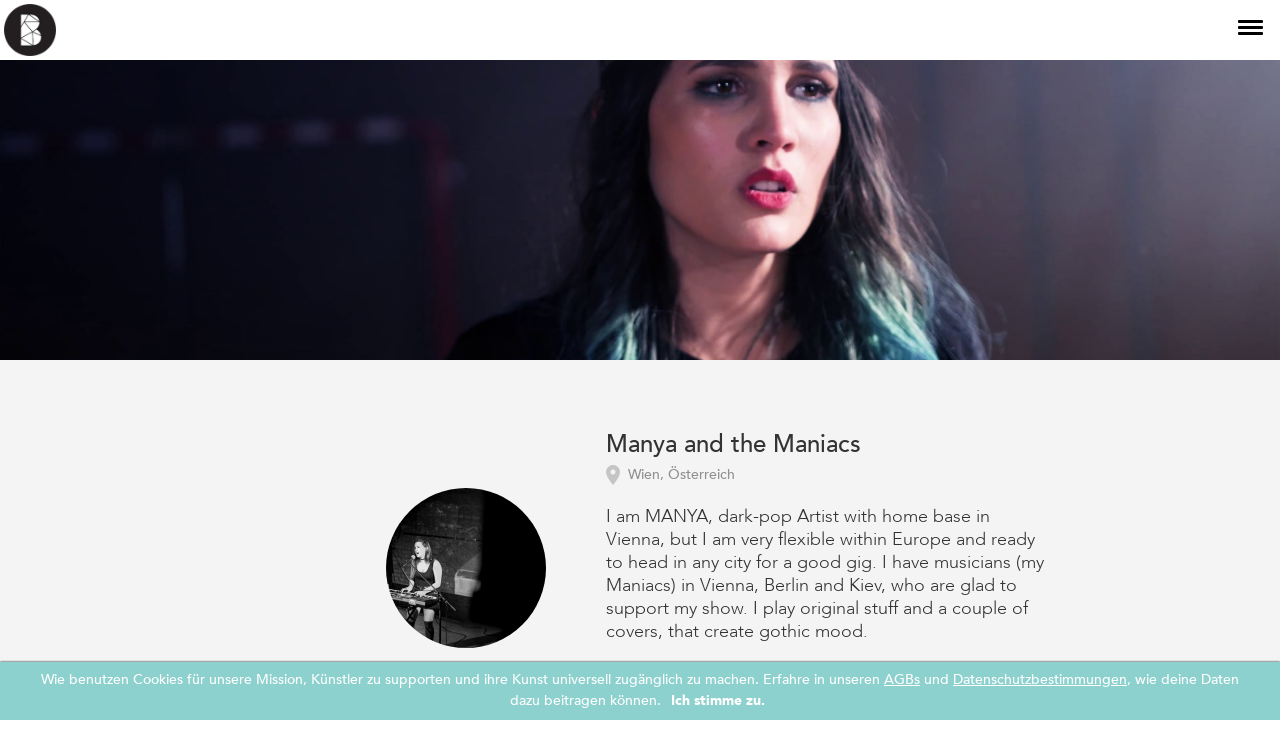

--- FILE ---
content_type: text/html; charset=utf-8
request_url: https://www.bookastreetartist.com/de/manya-and-the-maniacs
body_size: 31002
content:
<!DOCTYPE html>
<html lang="de">
  <head>
<script type="text/javascript">window.NREUM||(NREUM={});NREUM.info={"beacon":"bam.nr-data.net","errorBeacon":"bam.nr-data.net","licenseKey":"80579f94fc","applicationID":"31303912","transactionName":"dF8KFkoNWw9dRx0EEENZFxZRAWgTSlpUDA5SQ0sRUA1A","queueTime":2,"applicationTime":248,"agent":""}</script>
<script type="text/javascript">(window.NREUM||(NREUM={})).init={ajax:{deny_list:["bam.nr-data.net"]},feature_flags:["soft_nav"]};(window.NREUM||(NREUM={})).loader_config={xpid:"VQMFUV9XDRADVVJSBAgGVA==",licenseKey:"80579f94fc",applicationID:"31303912",browserID:"31304159"};;/*! For license information please see nr-loader-full-1.308.0.min.js.LICENSE.txt */
(()=>{var e,t,r={384:(e,t,r)=>{"use strict";r.d(t,{NT:()=>a,US:()=>u,Zm:()=>o,bQ:()=>d,dV:()=>c,pV:()=>l});var n=r(6154),i=r(1863),s=r(1910);const a={beacon:"bam.nr-data.net",errorBeacon:"bam.nr-data.net"};function o(){return n.gm.NREUM||(n.gm.NREUM={}),void 0===n.gm.newrelic&&(n.gm.newrelic=n.gm.NREUM),n.gm.NREUM}function c(){let e=o();return e.o||(e.o={ST:n.gm.setTimeout,SI:n.gm.setImmediate||n.gm.setInterval,CT:n.gm.clearTimeout,XHR:n.gm.XMLHttpRequest,REQ:n.gm.Request,EV:n.gm.Event,PR:n.gm.Promise,MO:n.gm.MutationObserver,FETCH:n.gm.fetch,WS:n.gm.WebSocket},(0,s.i)(...Object.values(e.o))),e}function d(e,t){let r=o();r.initializedAgents??={},t.initializedAt={ms:(0,i.t)(),date:new Date},r.initializedAgents[e]=t}function u(e,t){o()[e]=t}function l(){return function(){let e=o();const t=e.info||{};e.info={beacon:a.beacon,errorBeacon:a.errorBeacon,...t}}(),function(){let e=o();const t=e.init||{};e.init={...t}}(),c(),function(){let e=o();const t=e.loader_config||{};e.loader_config={...t}}(),o()}},782:(e,t,r)=>{"use strict";r.d(t,{T:()=>n});const n=r(860).K7.pageViewTiming},860:(e,t,r)=>{"use strict";r.d(t,{$J:()=>u,K7:()=>c,P3:()=>d,XX:()=>i,Yy:()=>o,df:()=>s,qY:()=>n,v4:()=>a});const n="events",i="jserrors",s="browser/blobs",a="rum",o="browser/logs",c={ajax:"ajax",genericEvents:"generic_events",jserrors:i,logging:"logging",metrics:"metrics",pageAction:"page_action",pageViewEvent:"page_view_event",pageViewTiming:"page_view_timing",sessionReplay:"session_replay",sessionTrace:"session_trace",softNav:"soft_navigations",spa:"spa"},d={[c.pageViewEvent]:1,[c.pageViewTiming]:2,[c.metrics]:3,[c.jserrors]:4,[c.spa]:5,[c.ajax]:6,[c.sessionTrace]:7,[c.softNav]:8,[c.sessionReplay]:9,[c.logging]:10,[c.genericEvents]:11},u={[c.pageViewEvent]:a,[c.pageViewTiming]:n,[c.ajax]:n,[c.spa]:n,[c.softNav]:n,[c.metrics]:i,[c.jserrors]:i,[c.sessionTrace]:s,[c.sessionReplay]:s,[c.logging]:o,[c.genericEvents]:"ins"}},944:(e,t,r)=>{"use strict";r.d(t,{R:()=>i});var n=r(3241);function i(e,t){"function"==typeof console.debug&&(console.debug("New Relic Warning: https://github.com/newrelic/newrelic-browser-agent/blob/main/docs/warning-codes.md#".concat(e),t),(0,n.W)({agentIdentifier:null,drained:null,type:"data",name:"warn",feature:"warn",data:{code:e,secondary:t}}))}},993:(e,t,r)=>{"use strict";r.d(t,{A$:()=>s,ET:()=>a,TZ:()=>o,p_:()=>i});var n=r(860);const i={ERROR:"ERROR",WARN:"WARN",INFO:"INFO",DEBUG:"DEBUG",TRACE:"TRACE"},s={OFF:0,ERROR:1,WARN:2,INFO:3,DEBUG:4,TRACE:5},a="log",o=n.K7.logging},1541:(e,t,r)=>{"use strict";r.d(t,{U:()=>i,f:()=>n});const n={MFE:"MFE",BA:"BA"};function i(e,t){if(2!==t?.harvestEndpointVersion)return{};const r=t.agentRef.runtime.appMetadata.agents[0].entityGuid;return e?{"source.id":e.id,"source.name":e.name,"source.type":e.type,"parent.id":e.parent?.id||r,"parent.type":e.parent?.type||n.BA}:{"entity.guid":r,appId:t.agentRef.info.applicationID}}},1687:(e,t,r)=>{"use strict";r.d(t,{Ak:()=>d,Ze:()=>h,x3:()=>u});var n=r(3241),i=r(7836),s=r(3606),a=r(860),o=r(2646);const c={};function d(e,t){const r={staged:!1,priority:a.P3[t]||0};l(e),c[e].get(t)||c[e].set(t,r)}function u(e,t){e&&c[e]&&(c[e].get(t)&&c[e].delete(t),p(e,t,!1),c[e].size&&f(e))}function l(e){if(!e)throw new Error("agentIdentifier required");c[e]||(c[e]=new Map)}function h(e="",t="feature",r=!1){if(l(e),!e||!c[e].get(t)||r)return p(e,t);c[e].get(t).staged=!0,f(e)}function f(e){const t=Array.from(c[e]);t.every(([e,t])=>t.staged)&&(t.sort((e,t)=>e[1].priority-t[1].priority),t.forEach(([t])=>{c[e].delete(t),p(e,t)}))}function p(e,t,r=!0){const a=e?i.ee.get(e):i.ee,c=s.i.handlers;if(!a.aborted&&a.backlog&&c){if((0,n.W)({agentIdentifier:e,type:"lifecycle",name:"drain",feature:t}),r){const e=a.backlog[t],r=c[t];if(r){for(let t=0;e&&t<e.length;++t)g(e[t],r);Object.entries(r).forEach(([e,t])=>{Object.values(t||{}).forEach(t=>{t[0]?.on&&t[0]?.context()instanceof o.y&&t[0].on(e,t[1])})})}}a.isolatedBacklog||delete c[t],a.backlog[t]=null,a.emit("drain-"+t,[])}}function g(e,t){var r=e[1];Object.values(t[r]||{}).forEach(t=>{var r=e[0];if(t[0]===r){var n=t[1],i=e[3],s=e[2];n.apply(i,s)}})}},1738:(e,t,r)=>{"use strict";r.d(t,{U:()=>f,Y:()=>h});var n=r(3241),i=r(9908),s=r(1863),a=r(944),o=r(5701),c=r(3969),d=r(8362),u=r(860),l=r(4261);function h(e,t,r,s){const h=s||r;!h||h[e]&&h[e]!==d.d.prototype[e]||(h[e]=function(){(0,i.p)(c.xV,["API/"+e+"/called"],void 0,u.K7.metrics,r.ee),(0,n.W)({agentIdentifier:r.agentIdentifier,drained:!!o.B?.[r.agentIdentifier],type:"data",name:"api",feature:l.Pl+e,data:{}});try{return t.apply(this,arguments)}catch(e){(0,a.R)(23,e)}})}function f(e,t,r,n,a){const o=e.info;null===r?delete o.jsAttributes[t]:o.jsAttributes[t]=r,(a||null===r)&&(0,i.p)(l.Pl+n,[(0,s.t)(),t,r],void 0,"session",e.ee)}},1741:(e,t,r)=>{"use strict";r.d(t,{W:()=>s});var n=r(944),i=r(4261);class s{#e(e,...t){if(this[e]!==s.prototype[e])return this[e](...t);(0,n.R)(35,e)}addPageAction(e,t){return this.#e(i.hG,e,t)}register(e){return this.#e(i.eY,e)}recordCustomEvent(e,t){return this.#e(i.fF,e,t)}setPageViewName(e,t){return this.#e(i.Fw,e,t)}setCustomAttribute(e,t,r){return this.#e(i.cD,e,t,r)}noticeError(e,t){return this.#e(i.o5,e,t)}setUserId(e,t=!1){return this.#e(i.Dl,e,t)}setApplicationVersion(e){return this.#e(i.nb,e)}setErrorHandler(e){return this.#e(i.bt,e)}addRelease(e,t){return this.#e(i.k6,e,t)}log(e,t){return this.#e(i.$9,e,t)}start(){return this.#e(i.d3)}finished(e){return this.#e(i.BL,e)}recordReplay(){return this.#e(i.CH)}pauseReplay(){return this.#e(i.Tb)}addToTrace(e){return this.#e(i.U2,e)}setCurrentRouteName(e){return this.#e(i.PA,e)}interaction(e){return this.#e(i.dT,e)}wrapLogger(e,t,r){return this.#e(i.Wb,e,t,r)}measure(e,t){return this.#e(i.V1,e,t)}consent(e){return this.#e(i.Pv,e)}}},1863:(e,t,r)=>{"use strict";function n(){return Math.floor(performance.now())}r.d(t,{t:()=>n})},1910:(e,t,r)=>{"use strict";r.d(t,{i:()=>s});var n=r(944);const i=new Map;function s(...e){return e.every(e=>{if(i.has(e))return i.get(e);const t="function"==typeof e?e.toString():"",r=t.includes("[native code]"),s=t.includes("nrWrapper");return r||s||(0,n.R)(64,e?.name||t),i.set(e,r),r})}},2555:(e,t,r)=>{"use strict";r.d(t,{D:()=>o,f:()=>a});var n=r(384),i=r(8122);const s={beacon:n.NT.beacon,errorBeacon:n.NT.errorBeacon,licenseKey:void 0,applicationID:void 0,sa:void 0,queueTime:void 0,applicationTime:void 0,ttGuid:void 0,user:void 0,account:void 0,product:void 0,extra:void 0,jsAttributes:{},userAttributes:void 0,atts:void 0,transactionName:void 0,tNamePlain:void 0};function a(e){try{return!!e.licenseKey&&!!e.errorBeacon&&!!e.applicationID}catch(e){return!1}}const o=e=>(0,i.a)(e,s)},2614:(e,t,r)=>{"use strict";r.d(t,{BB:()=>a,H3:()=>n,g:()=>d,iL:()=>c,tS:()=>o,uh:()=>i,wk:()=>s});const n="NRBA",i="SESSION",s=144e5,a=18e5,o={STARTED:"session-started",PAUSE:"session-pause",RESET:"session-reset",RESUME:"session-resume",UPDATE:"session-update"},c={SAME_TAB:"same-tab",CROSS_TAB:"cross-tab"},d={OFF:0,FULL:1,ERROR:2}},2646:(e,t,r)=>{"use strict";r.d(t,{y:()=>n});class n{constructor(e){this.contextId=e}}},2843:(e,t,r)=>{"use strict";r.d(t,{G:()=>s,u:()=>i});var n=r(3878);function i(e,t=!1,r,i){(0,n.DD)("visibilitychange",function(){if(t)return void("hidden"===document.visibilityState&&e());e(document.visibilityState)},r,i)}function s(e,t,r){(0,n.sp)("pagehide",e,t,r)}},3241:(e,t,r)=>{"use strict";r.d(t,{W:()=>s});var n=r(6154);const i="newrelic";function s(e={}){try{n.gm.dispatchEvent(new CustomEvent(i,{detail:e}))}catch(e){}}},3304:(e,t,r)=>{"use strict";r.d(t,{A:()=>s});var n=r(7836);const i=()=>{const e=new WeakSet;return(t,r)=>{if("object"==typeof r&&null!==r){if(e.has(r))return;e.add(r)}return r}};function s(e){try{return JSON.stringify(e,i())??""}catch(e){try{n.ee.emit("internal-error",[e])}catch(e){}return""}}},3333:(e,t,r)=>{"use strict";r.d(t,{$v:()=>u,TZ:()=>n,Xh:()=>c,Zp:()=>i,kd:()=>d,mq:()=>o,nf:()=>a,qN:()=>s});const n=r(860).K7.genericEvents,i=["auxclick","click","copy","keydown","paste","scrollend"],s=["focus","blur"],a=4,o=1e3,c=2e3,d=["PageAction","UserAction","BrowserPerformance"],u={RESOURCES:"experimental.resources",REGISTER:"register"}},3434:(e,t,r)=>{"use strict";r.d(t,{Jt:()=>s,YM:()=>d});var n=r(7836),i=r(5607);const s="nr@original:".concat(i.W),a=50;var o=Object.prototype.hasOwnProperty,c=!1;function d(e,t){return e||(e=n.ee),r.inPlace=function(e,t,n,i,s){n||(n="");const a="-"===n.charAt(0);for(let o=0;o<t.length;o++){const c=t[o],d=e[c];l(d)||(e[c]=r(d,a?c+n:n,i,c,s))}},r.flag=s,r;function r(t,r,n,c,d){return l(t)?t:(r||(r=""),nrWrapper[s]=t,function(e,t,r){if(Object.defineProperty&&Object.keys)try{return Object.keys(e).forEach(function(r){Object.defineProperty(t,r,{get:function(){return e[r]},set:function(t){return e[r]=t,t}})}),t}catch(e){u([e],r)}for(var n in e)o.call(e,n)&&(t[n]=e[n])}(t,nrWrapper,e),nrWrapper);function nrWrapper(){var s,o,l,h;let f;try{o=this,s=[...arguments],l="function"==typeof n?n(s,o):n||{}}catch(t){u([t,"",[s,o,c],l],e)}i(r+"start",[s,o,c],l,d);const p=performance.now();let g;try{return h=t.apply(o,s),g=performance.now(),h}catch(e){throw g=performance.now(),i(r+"err",[s,o,e],l,d),f=e,f}finally{const e=g-p,t={start:p,end:g,duration:e,isLongTask:e>=a,methodName:c,thrownError:f};t.isLongTask&&i("long-task",[t,o],l,d),i(r+"end",[s,o,h],l,d)}}}function i(r,n,i,s){if(!c||t){var a=c;c=!0;try{e.emit(r,n,i,t,s)}catch(t){u([t,r,n,i],e)}c=a}}}function u(e,t){t||(t=n.ee);try{t.emit("internal-error",e)}catch(e){}}function l(e){return!(e&&"function"==typeof e&&e.apply&&!e[s])}},3606:(e,t,r)=>{"use strict";r.d(t,{i:()=>s});var n=r(9908);s.on=a;var i=s.handlers={};function s(e,t,r,s){a(s||n.d,i,e,t,r)}function a(e,t,r,i,s){s||(s="feature"),e||(e=n.d);var a=t[s]=t[s]||{};(a[r]=a[r]||[]).push([e,i])}},3738:(e,t,r)=>{"use strict";r.d(t,{He:()=>i,Kp:()=>o,Lc:()=>d,Rz:()=>u,TZ:()=>n,bD:()=>s,d3:()=>a,jx:()=>l,sl:()=>h,uP:()=>c});const n=r(860).K7.sessionTrace,i="bstResource",s="resource",a="-start",o="-end",c="fn"+a,d="fn"+o,u="pushState",l=1e3,h=3e4},3785:(e,t,r)=>{"use strict";r.d(t,{R:()=>c,b:()=>d});var n=r(9908),i=r(1863),s=r(860),a=r(3969),o=r(993);function c(e,t,r={},c=o.p_.INFO,d=!0,u,l=(0,i.t)()){(0,n.p)(a.xV,["API/logging/".concat(c.toLowerCase(),"/called")],void 0,s.K7.metrics,e),(0,n.p)(o.ET,[l,t,r,c,d,u],void 0,s.K7.logging,e)}function d(e){return"string"==typeof e&&Object.values(o.p_).some(t=>t===e.toUpperCase().trim())}},3878:(e,t,r)=>{"use strict";function n(e,t){return{capture:e,passive:!1,signal:t}}function i(e,t,r=!1,i){window.addEventListener(e,t,n(r,i))}function s(e,t,r=!1,i){document.addEventListener(e,t,n(r,i))}r.d(t,{DD:()=>s,jT:()=>n,sp:()=>i})},3969:(e,t,r)=>{"use strict";r.d(t,{TZ:()=>n,XG:()=>o,rs:()=>i,xV:()=>a,z_:()=>s});const n=r(860).K7.metrics,i="sm",s="cm",a="storeSupportabilityMetrics",o="storeEventMetrics"},4234:(e,t,r)=>{"use strict";r.d(t,{W:()=>s});var n=r(7836),i=r(1687);class s{constructor(e,t){this.agentIdentifier=e,this.ee=n.ee.get(e),this.featureName=t,this.blocked=!1}deregisterDrain(){(0,i.x3)(this.agentIdentifier,this.featureName)}}},4261:(e,t,r)=>{"use strict";r.d(t,{$9:()=>d,BL:()=>o,CH:()=>f,Dl:()=>w,Fw:()=>y,PA:()=>m,Pl:()=>n,Pv:()=>T,Tb:()=>l,U2:()=>s,V1:()=>E,Wb:()=>x,bt:()=>b,cD:()=>v,d3:()=>R,dT:()=>c,eY:()=>p,fF:()=>h,hG:()=>i,k6:()=>a,nb:()=>g,o5:()=>u});const n="api-",i="addPageAction",s="addToTrace",a="addRelease",o="finished",c="interaction",d="log",u="noticeError",l="pauseReplay",h="recordCustomEvent",f="recordReplay",p="register",g="setApplicationVersion",m="setCurrentRouteName",v="setCustomAttribute",b="setErrorHandler",y="setPageViewName",w="setUserId",R="start",x="wrapLogger",E="measure",T="consent"},5205:(e,t,r)=>{"use strict";r.d(t,{j:()=>S});var n=r(384),i=r(1741);var s=r(2555),a=r(3333);const o=e=>{if(!e||"string"!=typeof e)return!1;try{document.createDocumentFragment().querySelector(e)}catch{return!1}return!0};var c=r(2614),d=r(944),u=r(8122);const l="[data-nr-mask]",h=e=>(0,u.a)(e,(()=>{const e={feature_flags:[],experimental:{allow_registered_children:!1,resources:!1},mask_selector:"*",block_selector:"[data-nr-block]",mask_input_options:{color:!1,date:!1,"datetime-local":!1,email:!1,month:!1,number:!1,range:!1,search:!1,tel:!1,text:!1,time:!1,url:!1,week:!1,textarea:!1,select:!1,password:!0}};return{ajax:{deny_list:void 0,block_internal:!0,enabled:!0,autoStart:!0},api:{get allow_registered_children(){return e.feature_flags.includes(a.$v.REGISTER)||e.experimental.allow_registered_children},set allow_registered_children(t){e.experimental.allow_registered_children=t},duplicate_registered_data:!1},browser_consent_mode:{enabled:!1},distributed_tracing:{enabled:void 0,exclude_newrelic_header:void 0,cors_use_newrelic_header:void 0,cors_use_tracecontext_headers:void 0,allowed_origins:void 0},get feature_flags(){return e.feature_flags},set feature_flags(t){e.feature_flags=t},generic_events:{enabled:!0,autoStart:!0},harvest:{interval:30},jserrors:{enabled:!0,autoStart:!0},logging:{enabled:!0,autoStart:!0},metrics:{enabled:!0,autoStart:!0},obfuscate:void 0,page_action:{enabled:!0},page_view_event:{enabled:!0,autoStart:!0},page_view_timing:{enabled:!0,autoStart:!0},performance:{capture_marks:!1,capture_measures:!1,capture_detail:!0,resources:{get enabled(){return e.feature_flags.includes(a.$v.RESOURCES)||e.experimental.resources},set enabled(t){e.experimental.resources=t},asset_types:[],first_party_domains:[],ignore_newrelic:!0}},privacy:{cookies_enabled:!0},proxy:{assets:void 0,beacon:void 0},session:{expiresMs:c.wk,inactiveMs:c.BB},session_replay:{autoStart:!0,enabled:!1,preload:!1,sampling_rate:10,error_sampling_rate:100,collect_fonts:!1,inline_images:!1,fix_stylesheets:!0,mask_all_inputs:!0,get mask_text_selector(){return e.mask_selector},set mask_text_selector(t){o(t)?e.mask_selector="".concat(t,",").concat(l):""===t||null===t?e.mask_selector=l:(0,d.R)(5,t)},get block_class(){return"nr-block"},get ignore_class(){return"nr-ignore"},get mask_text_class(){return"nr-mask"},get block_selector(){return e.block_selector},set block_selector(t){o(t)?e.block_selector+=",".concat(t):""!==t&&(0,d.R)(6,t)},get mask_input_options(){return e.mask_input_options},set mask_input_options(t){t&&"object"==typeof t?e.mask_input_options={...t,password:!0}:(0,d.R)(7,t)}},session_trace:{enabled:!0,autoStart:!0},soft_navigations:{enabled:!0,autoStart:!0},spa:{enabled:!0,autoStart:!0},ssl:void 0,user_actions:{enabled:!0,elementAttributes:["id","className","tagName","type"]}}})());var f=r(6154),p=r(9324);let g=0;const m={buildEnv:p.F3,distMethod:p.Xs,version:p.xv,originTime:f.WN},v={consented:!1},b={appMetadata:{},get consented(){return this.session?.state?.consent||v.consented},set consented(e){v.consented=e},customTransaction:void 0,denyList:void 0,disabled:!1,harvester:void 0,isolatedBacklog:!1,isRecording:!1,loaderType:void 0,maxBytes:3e4,obfuscator:void 0,onerror:void 0,ptid:void 0,releaseIds:{},session:void 0,timeKeeper:void 0,registeredEntities:[],jsAttributesMetadata:{bytes:0},get harvestCount(){return++g}},y=e=>{const t=(0,u.a)(e,b),r=Object.keys(m).reduce((e,t)=>(e[t]={value:m[t],writable:!1,configurable:!0,enumerable:!0},e),{});return Object.defineProperties(t,r)};var w=r(5701);const R=e=>{const t=e.startsWith("http");e+="/",r.p=t?e:"https://"+e};var x=r(7836),E=r(3241);const T={accountID:void 0,trustKey:void 0,agentID:void 0,licenseKey:void 0,applicationID:void 0,xpid:void 0},A=e=>(0,u.a)(e,T),_=new Set;function S(e,t={},r,a){let{init:o,info:c,loader_config:d,runtime:u={},exposed:l=!0}=t;if(!c){const e=(0,n.pV)();o=e.init,c=e.info,d=e.loader_config}e.init=h(o||{}),e.loader_config=A(d||{}),c.jsAttributes??={},f.bv&&(c.jsAttributes.isWorker=!0),e.info=(0,s.D)(c);const p=e.init,g=[c.beacon,c.errorBeacon];_.has(e.agentIdentifier)||(p.proxy.assets&&(R(p.proxy.assets),g.push(p.proxy.assets)),p.proxy.beacon&&g.push(p.proxy.beacon),e.beacons=[...g],function(e){const t=(0,n.pV)();Object.getOwnPropertyNames(i.W.prototype).forEach(r=>{const n=i.W.prototype[r];if("function"!=typeof n||"constructor"===n)return;let s=t[r];e[r]&&!1!==e.exposed&&"micro-agent"!==e.runtime?.loaderType&&(t[r]=(...t)=>{const n=e[r](...t);return s?s(...t):n})})}(e),(0,n.US)("activatedFeatures",w.B)),u.denyList=[...p.ajax.deny_list||[],...p.ajax.block_internal?g:[]],u.ptid=e.agentIdentifier,u.loaderType=r,e.runtime=y(u),_.has(e.agentIdentifier)||(e.ee=x.ee.get(e.agentIdentifier),e.exposed=l,(0,E.W)({agentIdentifier:e.agentIdentifier,drained:!!w.B?.[e.agentIdentifier],type:"lifecycle",name:"initialize",feature:void 0,data:e.config})),_.add(e.agentIdentifier)}},5270:(e,t,r)=>{"use strict";r.d(t,{Aw:()=>a,SR:()=>s,rF:()=>o});var n=r(384),i=r(7767);function s(e){return!!(0,n.dV)().o.MO&&(0,i.V)(e)&&!0===e?.session_trace.enabled}function a(e){return!0===e?.session_replay.preload&&s(e)}function o(e,t){try{if("string"==typeof t?.type){if("password"===t.type.toLowerCase())return"*".repeat(e?.length||0);if(void 0!==t?.dataset?.nrUnmask||t?.classList?.contains("nr-unmask"))return e}}catch(e){}return"string"==typeof e?e.replace(/[\S]/g,"*"):"*".repeat(e?.length||0)}},5289:(e,t,r)=>{"use strict";r.d(t,{GG:()=>a,Qr:()=>c,sB:()=>o});var n=r(3878),i=r(6389);function s(){return"undefined"==typeof document||"complete"===document.readyState}function a(e,t){if(s())return e();const r=(0,i.J)(e),a=setInterval(()=>{s()&&(clearInterval(a),r())},500);(0,n.sp)("load",r,t)}function o(e){if(s())return e();(0,n.DD)("DOMContentLoaded",e)}function c(e){if(s())return e();(0,n.sp)("popstate",e)}},5607:(e,t,r)=>{"use strict";r.d(t,{W:()=>n});const n=(0,r(9566).bz)()},5701:(e,t,r)=>{"use strict";r.d(t,{B:()=>s,t:()=>a});var n=r(3241);const i=new Set,s={};function a(e,t){const r=t.agentIdentifier;s[r]??={},e&&"object"==typeof e&&(i.has(r)||(t.ee.emit("rumresp",[e]),s[r]=e,i.add(r),(0,n.W)({agentIdentifier:r,loaded:!0,drained:!0,type:"lifecycle",name:"load",feature:void 0,data:e})))}},6154:(e,t,r)=>{"use strict";r.d(t,{OF:()=>d,RI:()=>i,WN:()=>h,bv:()=>s,eN:()=>f,gm:()=>a,lR:()=>l,m:()=>c,mw:()=>o,sb:()=>u});var n=r(1863);const i="undefined"!=typeof window&&!!window.document,s="undefined"!=typeof WorkerGlobalScope&&("undefined"!=typeof self&&self instanceof WorkerGlobalScope&&self.navigator instanceof WorkerNavigator||"undefined"!=typeof globalThis&&globalThis instanceof WorkerGlobalScope&&globalThis.navigator instanceof WorkerNavigator),a=i?window:"undefined"!=typeof WorkerGlobalScope&&("undefined"!=typeof self&&self instanceof WorkerGlobalScope&&self||"undefined"!=typeof globalThis&&globalThis instanceof WorkerGlobalScope&&globalThis),o=Boolean("hidden"===a?.document?.visibilityState),c=""+a?.location,d=/iPad|iPhone|iPod/.test(a.navigator?.userAgent),u=d&&"undefined"==typeof SharedWorker,l=(()=>{const e=a.navigator?.userAgent?.match(/Firefox[/\s](\d+\.\d+)/);return Array.isArray(e)&&e.length>=2?+e[1]:0})(),h=Date.now()-(0,n.t)(),f=()=>"undefined"!=typeof PerformanceNavigationTiming&&a?.performance?.getEntriesByType("navigation")?.[0]?.responseStart},6344:(e,t,r)=>{"use strict";r.d(t,{BB:()=>u,Qb:()=>l,TZ:()=>i,Ug:()=>a,Vh:()=>s,_s:()=>o,bc:()=>d,yP:()=>c});var n=r(2614);const i=r(860).K7.sessionReplay,s="errorDuringReplay",a=.12,o={DomContentLoaded:0,Load:1,FullSnapshot:2,IncrementalSnapshot:3,Meta:4,Custom:5},c={[n.g.ERROR]:15e3,[n.g.FULL]:3e5,[n.g.OFF]:0},d={RESET:{message:"Session was reset",sm:"Reset"},IMPORT:{message:"Recorder failed to import",sm:"Import"},TOO_MANY:{message:"429: Too Many Requests",sm:"Too-Many"},TOO_BIG:{message:"Payload was too large",sm:"Too-Big"},CROSS_TAB:{message:"Session Entity was set to OFF on another tab",sm:"Cross-Tab"},ENTITLEMENTS:{message:"Session Replay is not allowed and will not be started",sm:"Entitlement"}},u=5e3,l={API:"api",RESUME:"resume",SWITCH_TO_FULL:"switchToFull",INITIALIZE:"initialize",PRELOAD:"preload"}},6389:(e,t,r)=>{"use strict";function n(e,t=500,r={}){const n=r?.leading||!1;let i;return(...r)=>{n&&void 0===i&&(e.apply(this,r),i=setTimeout(()=>{i=clearTimeout(i)},t)),n||(clearTimeout(i),i=setTimeout(()=>{e.apply(this,r)},t))}}function i(e){let t=!1;return(...r)=>{t||(t=!0,e.apply(this,r))}}r.d(t,{J:()=>i,s:()=>n})},6630:(e,t,r)=>{"use strict";r.d(t,{T:()=>n});const n=r(860).K7.pageViewEvent},6774:(e,t,r)=>{"use strict";r.d(t,{T:()=>n});const n=r(860).K7.jserrors},7295:(e,t,r)=>{"use strict";r.d(t,{Xv:()=>a,gX:()=>i,iW:()=>s});var n=[];function i(e){if(!e||s(e))return!1;if(0===n.length)return!0;if("*"===n[0].hostname)return!1;for(var t=0;t<n.length;t++){var r=n[t];if(r.hostname.test(e.hostname)&&r.pathname.test(e.pathname))return!1}return!0}function s(e){return void 0===e.hostname}function a(e){if(n=[],e&&e.length)for(var t=0;t<e.length;t++){let r=e[t];if(!r)continue;if("*"===r)return void(n=[{hostname:"*"}]);0===r.indexOf("http://")?r=r.substring(7):0===r.indexOf("https://")&&(r=r.substring(8));const i=r.indexOf("/");let s,a;i>0?(s=r.substring(0,i),a=r.substring(i)):(s=r,a="*");let[c]=s.split(":");n.push({hostname:o(c),pathname:o(a,!0)})}}function o(e,t=!1){const r=e.replace(/[.+?^${}()|[\]\\]/g,e=>"\\"+e).replace(/\*/g,".*?");return new RegExp((t?"^":"")+r+"$")}},7485:(e,t,r)=>{"use strict";r.d(t,{D:()=>i});var n=r(6154);function i(e){if(0===(e||"").indexOf("data:"))return{protocol:"data"};try{const t=new URL(e,location.href),r={port:t.port,hostname:t.hostname,pathname:t.pathname,search:t.search,protocol:t.protocol.slice(0,t.protocol.indexOf(":")),sameOrigin:t.protocol===n.gm?.location?.protocol&&t.host===n.gm?.location?.host};return r.port&&""!==r.port||("http:"===t.protocol&&(r.port="80"),"https:"===t.protocol&&(r.port="443")),r.pathname&&""!==r.pathname?r.pathname.startsWith("/")||(r.pathname="/".concat(r.pathname)):r.pathname="/",r}catch(e){return{}}}},7699:(e,t,r)=>{"use strict";r.d(t,{It:()=>s,KC:()=>o,No:()=>i,qh:()=>a});var n=r(860);const i=16e3,s=1e6,a="SESSION_ERROR",o={[n.K7.logging]:!0,[n.K7.genericEvents]:!1,[n.K7.jserrors]:!1,[n.K7.ajax]:!1}},7767:(e,t,r)=>{"use strict";r.d(t,{V:()=>i});var n=r(6154);const i=e=>n.RI&&!0===e?.privacy.cookies_enabled},7836:(e,t,r)=>{"use strict";r.d(t,{P:()=>o,ee:()=>c});var n=r(384),i=r(8990),s=r(2646),a=r(5607);const o="nr@context:".concat(a.W),c=function e(t,r){var n={},a={},u={},l=!1;try{l=16===r.length&&d.initializedAgents?.[r]?.runtime.isolatedBacklog}catch(e){}var h={on:p,addEventListener:p,removeEventListener:function(e,t){var r=n[e];if(!r)return;for(var i=0;i<r.length;i++)r[i]===t&&r.splice(i,1)},emit:function(e,r,n,i,s){!1!==s&&(s=!0);if(c.aborted&&!i)return;t&&s&&t.emit(e,r,n);var o=f(n);g(e).forEach(e=>{e.apply(o,r)});var d=v()[a[e]];d&&d.push([h,e,r,o]);return o},get:m,listeners:g,context:f,buffer:function(e,t){const r=v();if(t=t||"feature",h.aborted)return;Object.entries(e||{}).forEach(([e,n])=>{a[n]=t,t in r||(r[t]=[])})},abort:function(){h._aborted=!0,Object.keys(h.backlog).forEach(e=>{delete h.backlog[e]})},isBuffering:function(e){return!!v()[a[e]]},debugId:r,backlog:l?{}:t&&"object"==typeof t.backlog?t.backlog:{},isolatedBacklog:l};return Object.defineProperty(h,"aborted",{get:()=>{let e=h._aborted||!1;return e||(t&&(e=t.aborted),e)}}),h;function f(e){return e&&e instanceof s.y?e:e?(0,i.I)(e,o,()=>new s.y(o)):new s.y(o)}function p(e,t){n[e]=g(e).concat(t)}function g(e){return n[e]||[]}function m(t){return u[t]=u[t]||e(h,t)}function v(){return h.backlog}}(void 0,"globalEE"),d=(0,n.Zm)();d.ee||(d.ee=c)},8122:(e,t,r)=>{"use strict";r.d(t,{a:()=>i});var n=r(944);function i(e,t){try{if(!e||"object"!=typeof e)return(0,n.R)(3);if(!t||"object"!=typeof t)return(0,n.R)(4);const r=Object.create(Object.getPrototypeOf(t),Object.getOwnPropertyDescriptors(t)),s=0===Object.keys(r).length?e:r;for(let a in s)if(void 0!==e[a])try{if(null===e[a]){r[a]=null;continue}Array.isArray(e[a])&&Array.isArray(t[a])?r[a]=Array.from(new Set([...e[a],...t[a]])):"object"==typeof e[a]&&"object"==typeof t[a]?r[a]=i(e[a],t[a]):r[a]=e[a]}catch(e){r[a]||(0,n.R)(1,e)}return r}catch(e){(0,n.R)(2,e)}}},8139:(e,t,r)=>{"use strict";r.d(t,{u:()=>h});var n=r(7836),i=r(3434),s=r(8990),a=r(6154);const o={},c=a.gm.XMLHttpRequest,d="addEventListener",u="removeEventListener",l="nr@wrapped:".concat(n.P);function h(e){var t=function(e){return(e||n.ee).get("events")}(e);if(o[t.debugId]++)return t;o[t.debugId]=1;var r=(0,i.YM)(t,!0);function h(e){r.inPlace(e,[d,u],"-",p)}function p(e,t){return e[1]}return"getPrototypeOf"in Object&&(a.RI&&f(document,h),c&&f(c.prototype,h),f(a.gm,h)),t.on(d+"-start",function(e,t){var n=e[1];if(null!==n&&("function"==typeof n||"object"==typeof n)&&"newrelic"!==e[0]){var i=(0,s.I)(n,l,function(){var e={object:function(){if("function"!=typeof n.handleEvent)return;return n.handleEvent.apply(n,arguments)},function:n}[typeof n];return e?r(e,"fn-",null,e.name||"anonymous"):n});this.wrapped=e[1]=i}}),t.on(u+"-start",function(e){e[1]=this.wrapped||e[1]}),t}function f(e,t,...r){let n=e;for(;"object"==typeof n&&!Object.prototype.hasOwnProperty.call(n,d);)n=Object.getPrototypeOf(n);n&&t(n,...r)}},8362:(e,t,r)=>{"use strict";r.d(t,{d:()=>s});var n=r(9566),i=r(1741);class s extends i.W{agentIdentifier=(0,n.LA)(16)}},8374:(e,t,r)=>{r.nc=(()=>{try{return document?.currentScript?.nonce}catch(e){}return""})()},8990:(e,t,r)=>{"use strict";r.d(t,{I:()=>i});var n=Object.prototype.hasOwnProperty;function i(e,t,r){if(n.call(e,t))return e[t];var i=r();if(Object.defineProperty&&Object.keys)try{return Object.defineProperty(e,t,{value:i,writable:!0,enumerable:!1}),i}catch(e){}return e[t]=i,i}},9119:(e,t,r)=>{"use strict";r.d(t,{L:()=>s});var n=/([^?#]*)[^#]*(#[^?]*|$).*/,i=/([^?#]*)().*/;function s(e,t){return e?e.replace(t?n:i,"$1$2"):e}},9300:(e,t,r)=>{"use strict";r.d(t,{T:()=>n});const n=r(860).K7.ajax},9324:(e,t,r)=>{"use strict";r.d(t,{AJ:()=>a,F3:()=>i,Xs:()=>s,Yq:()=>o,xv:()=>n});const n="1.308.0",i="PROD",s="CDN",a="@newrelic/rrweb",o="1.0.1"},9566:(e,t,r)=>{"use strict";r.d(t,{LA:()=>o,ZF:()=>c,bz:()=>a,el:()=>d});var n=r(6154);const i="xxxxxxxx-xxxx-4xxx-yxxx-xxxxxxxxxxxx";function s(e,t){return e?15&e[t]:16*Math.random()|0}function a(){const e=n.gm?.crypto||n.gm?.msCrypto;let t,r=0;return e&&e.getRandomValues&&(t=e.getRandomValues(new Uint8Array(30))),i.split("").map(e=>"x"===e?s(t,r++).toString(16):"y"===e?(3&s()|8).toString(16):e).join("")}function o(e){const t=n.gm?.crypto||n.gm?.msCrypto;let r,i=0;t&&t.getRandomValues&&(r=t.getRandomValues(new Uint8Array(e)));const a=[];for(var o=0;o<e;o++)a.push(s(r,i++).toString(16));return a.join("")}function c(){return o(16)}function d(){return o(32)}},9908:(e,t,r)=>{"use strict";r.d(t,{d:()=>n,p:()=>i});var n=r(7836).ee.get("handle");function i(e,t,r,i,s){s?(s.buffer([e],i),s.emit(e,t,r)):(n.buffer([e],i),n.emit(e,t,r))}}},n={};function i(e){var t=n[e];if(void 0!==t)return t.exports;var s=n[e]={exports:{}};return r[e](s,s.exports,i),s.exports}i.m=r,i.d=(e,t)=>{for(var r in t)i.o(t,r)&&!i.o(e,r)&&Object.defineProperty(e,r,{enumerable:!0,get:t[r]})},i.f={},i.e=e=>Promise.all(Object.keys(i.f).reduce((t,r)=>(i.f[r](e,t),t),[])),i.u=e=>({95:"nr-full-compressor",222:"nr-full-recorder",891:"nr-full"}[e]+"-1.308.0.min.js"),i.o=(e,t)=>Object.prototype.hasOwnProperty.call(e,t),e={},t="NRBA-1.308.0.PROD:",i.l=(r,n,s,a)=>{if(e[r])e[r].push(n);else{var o,c;if(void 0!==s)for(var d=document.getElementsByTagName("script"),u=0;u<d.length;u++){var l=d[u];if(l.getAttribute("src")==r||l.getAttribute("data-webpack")==t+s){o=l;break}}if(!o){c=!0;var h={891:"sha512-fcveNDcpRQS9OweGhN4uJe88Qmg+EVyH6j/wngwL2Le0m7LYyz7q+JDx7KBxsdDF4TaPVsSmHg12T3pHwdLa7w==",222:"sha512-O8ZzdvgB4fRyt7k2Qrr4STpR+tCA2mcQEig6/dP3rRy9uEx1CTKQ6cQ7Src0361y7xS434ua+zIPo265ZpjlEg==",95:"sha512-jDWejat/6/UDex/9XjYoPPmpMPuEvBCSuCg/0tnihjbn5bh9mP3An0NzFV9T5Tc+3kKhaXaZA8UIKPAanD2+Gw=="};(o=document.createElement("script")).charset="utf-8",i.nc&&o.setAttribute("nonce",i.nc),o.setAttribute("data-webpack",t+s),o.src=r,0!==o.src.indexOf(window.location.origin+"/")&&(o.crossOrigin="anonymous"),h[a]&&(o.integrity=h[a])}e[r]=[n];var f=(t,n)=>{o.onerror=o.onload=null,clearTimeout(p);var i=e[r];if(delete e[r],o.parentNode&&o.parentNode.removeChild(o),i&&i.forEach(e=>e(n)),t)return t(n)},p=setTimeout(f.bind(null,void 0,{type:"timeout",target:o}),12e4);o.onerror=f.bind(null,o.onerror),o.onload=f.bind(null,o.onload),c&&document.head.appendChild(o)}},i.r=e=>{"undefined"!=typeof Symbol&&Symbol.toStringTag&&Object.defineProperty(e,Symbol.toStringTag,{value:"Module"}),Object.defineProperty(e,"__esModule",{value:!0})},i.p="https://js-agent.newrelic.com/",(()=>{var e={85:0,959:0};i.f.j=(t,r)=>{var n=i.o(e,t)?e[t]:void 0;if(0!==n)if(n)r.push(n[2]);else{var s=new Promise((r,i)=>n=e[t]=[r,i]);r.push(n[2]=s);var a=i.p+i.u(t),o=new Error;i.l(a,r=>{if(i.o(e,t)&&(0!==(n=e[t])&&(e[t]=void 0),n)){var s=r&&("load"===r.type?"missing":r.type),a=r&&r.target&&r.target.src;o.message="Loading chunk "+t+" failed: ("+s+": "+a+")",o.name="ChunkLoadError",o.type=s,o.request=a,n[1](o)}},"chunk-"+t,t)}};var t=(t,r)=>{var n,s,[a,o,c]=r,d=0;if(a.some(t=>0!==e[t])){for(n in o)i.o(o,n)&&(i.m[n]=o[n]);if(c)c(i)}for(t&&t(r);d<a.length;d++)s=a[d],i.o(e,s)&&e[s]&&e[s][0](),e[s]=0},r=self["webpackChunk:NRBA-1.308.0.PROD"]=self["webpackChunk:NRBA-1.308.0.PROD"]||[];r.forEach(t.bind(null,0)),r.push=t.bind(null,r.push.bind(r))})(),(()=>{"use strict";i(8374);var e=i(8362),t=i(860);const r=Object.values(t.K7);var n=i(5205);var s=i(9908),a=i(1863),o=i(4261),c=i(1738);var d=i(1687),u=i(4234),l=i(5289),h=i(6154),f=i(944),p=i(5270),g=i(7767),m=i(6389),v=i(7699);class b extends u.W{constructor(e,t){super(e.agentIdentifier,t),this.agentRef=e,this.abortHandler=void 0,this.featAggregate=void 0,this.loadedSuccessfully=void 0,this.onAggregateImported=new Promise(e=>{this.loadedSuccessfully=e}),this.deferred=Promise.resolve(),!1===e.init[this.featureName].autoStart?this.deferred=new Promise((t,r)=>{this.ee.on("manual-start-all",(0,m.J)(()=>{(0,d.Ak)(e.agentIdentifier,this.featureName),t()}))}):(0,d.Ak)(e.agentIdentifier,t)}importAggregator(e,t,r={}){if(this.featAggregate)return;const n=async()=>{let n;await this.deferred;try{if((0,g.V)(e.init)){const{setupAgentSession:t}=await i.e(891).then(i.bind(i,8766));n=t(e)}}catch(e){(0,f.R)(20,e),this.ee.emit("internal-error",[e]),(0,s.p)(v.qh,[e],void 0,this.featureName,this.ee)}try{if(!this.#t(this.featureName,n,e.init))return(0,d.Ze)(this.agentIdentifier,this.featureName),void this.loadedSuccessfully(!1);const{Aggregate:i}=await t();this.featAggregate=new i(e,r),e.runtime.harvester.initializedAggregates.push(this.featAggregate),this.loadedSuccessfully(!0)}catch(e){(0,f.R)(34,e),this.abortHandler?.(),(0,d.Ze)(this.agentIdentifier,this.featureName,!0),this.loadedSuccessfully(!1),this.ee&&this.ee.abort()}};h.RI?(0,l.GG)(()=>n(),!0):n()}#t(e,r,n){if(this.blocked)return!1;switch(e){case t.K7.sessionReplay:return(0,p.SR)(n)&&!!r;case t.K7.sessionTrace:return!!r;default:return!0}}}var y=i(6630),w=i(2614),R=i(3241);class x extends b{static featureName=y.T;constructor(e){var t;super(e,y.T),this.setupInspectionEvents(e.agentIdentifier),t=e,(0,c.Y)(o.Fw,function(e,r){"string"==typeof e&&("/"!==e.charAt(0)&&(e="/"+e),t.runtime.customTransaction=(r||"http://custom.transaction")+e,(0,s.p)(o.Pl+o.Fw,[(0,a.t)()],void 0,void 0,t.ee))},t),this.importAggregator(e,()=>i.e(891).then(i.bind(i,3718)))}setupInspectionEvents(e){const t=(t,r)=>{t&&(0,R.W)({agentIdentifier:e,timeStamp:t.timeStamp,loaded:"complete"===t.target.readyState,type:"window",name:r,data:t.target.location+""})};(0,l.sB)(e=>{t(e,"DOMContentLoaded")}),(0,l.GG)(e=>{t(e,"load")}),(0,l.Qr)(e=>{t(e,"navigate")}),this.ee.on(w.tS.UPDATE,(t,r)=>{(0,R.W)({agentIdentifier:e,type:"lifecycle",name:"session",data:r})})}}var E=i(384);class T extends e.d{constructor(e){var t;(super(),h.gm)?(this.features={},(0,E.bQ)(this.agentIdentifier,this),this.desiredFeatures=new Set(e.features||[]),this.desiredFeatures.add(x),(0,n.j)(this,e,e.loaderType||"agent"),t=this,(0,c.Y)(o.cD,function(e,r,n=!1){if("string"==typeof e){if(["string","number","boolean"].includes(typeof r)||null===r)return(0,c.U)(t,e,r,o.cD,n);(0,f.R)(40,typeof r)}else(0,f.R)(39,typeof e)},t),function(e){(0,c.Y)(o.Dl,function(t,r=!1){if("string"!=typeof t&&null!==t)return void(0,f.R)(41,typeof t);const n=e.info.jsAttributes["enduser.id"];r&&null!=n&&n!==t?(0,s.p)(o.Pl+"setUserIdAndResetSession",[t],void 0,"session",e.ee):(0,c.U)(e,"enduser.id",t,o.Dl,!0)},e)}(this),function(e){(0,c.Y)(o.nb,function(t){if("string"==typeof t||null===t)return(0,c.U)(e,"application.version",t,o.nb,!1);(0,f.R)(42,typeof t)},e)}(this),function(e){(0,c.Y)(o.d3,function(){e.ee.emit("manual-start-all")},e)}(this),function(e){(0,c.Y)(o.Pv,function(t=!0){if("boolean"==typeof t){if((0,s.p)(o.Pl+o.Pv,[t],void 0,"session",e.ee),e.runtime.consented=t,t){const t=e.features.page_view_event;t.onAggregateImported.then(e=>{const r=t.featAggregate;e&&!r.sentRum&&r.sendRum()})}}else(0,f.R)(65,typeof t)},e)}(this),this.run()):(0,f.R)(21)}get config(){return{info:this.info,init:this.init,loader_config:this.loader_config,runtime:this.runtime}}get api(){return this}run(){try{const e=function(e){const t={};return r.forEach(r=>{t[r]=!!e[r]?.enabled}),t}(this.init),n=[...this.desiredFeatures];n.sort((e,r)=>t.P3[e.featureName]-t.P3[r.featureName]),n.forEach(r=>{if(!e[r.featureName]&&r.featureName!==t.K7.pageViewEvent)return;if(r.featureName===t.K7.spa)return void(0,f.R)(67);const n=function(e){switch(e){case t.K7.ajax:return[t.K7.jserrors];case t.K7.sessionTrace:return[t.K7.ajax,t.K7.pageViewEvent];case t.K7.sessionReplay:return[t.K7.sessionTrace];case t.K7.pageViewTiming:return[t.K7.pageViewEvent];default:return[]}}(r.featureName).filter(e=>!(e in this.features));n.length>0&&(0,f.R)(36,{targetFeature:r.featureName,missingDependencies:n}),this.features[r.featureName]=new r(this)})}catch(e){(0,f.R)(22,e);for(const e in this.features)this.features[e].abortHandler?.();const t=(0,E.Zm)();delete t.initializedAgents[this.agentIdentifier]?.features,delete this.sharedAggregator;return t.ee.get(this.agentIdentifier).abort(),!1}}}var A=i(2843),_=i(782);class S extends b{static featureName=_.T;constructor(e){super(e,_.T),h.RI&&((0,A.u)(()=>(0,s.p)("docHidden",[(0,a.t)()],void 0,_.T,this.ee),!0),(0,A.G)(()=>(0,s.p)("winPagehide",[(0,a.t)()],void 0,_.T,this.ee)),this.importAggregator(e,()=>i.e(891).then(i.bind(i,9018))))}}var O=i(3969);class I extends b{static featureName=O.TZ;constructor(e){super(e,O.TZ),h.RI&&document.addEventListener("securitypolicyviolation",e=>{(0,s.p)(O.xV,["Generic/CSPViolation/Detected"],void 0,this.featureName,this.ee)}),this.importAggregator(e,()=>i.e(891).then(i.bind(i,6555)))}}var P=i(6774),k=i(3878),N=i(3304);class D{constructor(e,t,r,n,i){this.name="UncaughtError",this.message="string"==typeof e?e:(0,N.A)(e),this.sourceURL=t,this.line=r,this.column=n,this.__newrelic=i}}function j(e){return M(e)?e:new D(void 0!==e?.message?e.message:e,e?.filename||e?.sourceURL,e?.lineno||e?.line,e?.colno||e?.col,e?.__newrelic,e?.cause)}function C(e){const t="Unhandled Promise Rejection: ";if(!e?.reason)return;if(M(e.reason)){try{e.reason.message.startsWith(t)||(e.reason.message=t+e.reason.message)}catch(e){}return j(e.reason)}const r=j(e.reason);return(r.message||"").startsWith(t)||(r.message=t+r.message),r}function L(e){if(e.error instanceof SyntaxError&&!/:\d+$/.test(e.error.stack?.trim())){const t=new D(e.message,e.filename,e.lineno,e.colno,e.error.__newrelic,e.cause);return t.name=SyntaxError.name,t}return M(e.error)?e.error:j(e)}function M(e){return e instanceof Error&&!!e.stack}function B(e,r,n,i,o=(0,a.t)()){"string"==typeof e&&(e=new Error(e)),(0,s.p)("err",[e,o,!1,r,n.runtime.isRecording,void 0,i],void 0,t.K7.jserrors,n.ee),(0,s.p)("uaErr",[],void 0,t.K7.genericEvents,n.ee)}var H=i(1541),K=i(993),W=i(3785);function U(e,{customAttributes:t={},level:r=K.p_.INFO}={},n,i,s=(0,a.t)()){(0,W.R)(n.ee,e,t,r,!1,i,s)}function F(e,r,n,i,c=(0,a.t)()){(0,s.p)(o.Pl+o.hG,[c,e,r,i],void 0,t.K7.genericEvents,n.ee)}function V(e,r,n,i,c=(0,a.t)()){const{start:d,end:u,customAttributes:l}=r||{},h={customAttributes:l||{}};if("object"!=typeof h.customAttributes||"string"!=typeof e||0===e.length)return void(0,f.R)(57);const p=(e,t)=>null==e?t:"number"==typeof e?e:e instanceof PerformanceMark?e.startTime:Number.NaN;if(h.start=p(d,0),h.end=p(u,c),Number.isNaN(h.start)||Number.isNaN(h.end))(0,f.R)(57);else{if(h.duration=h.end-h.start,!(h.duration<0))return(0,s.p)(o.Pl+o.V1,[h,e,i],void 0,t.K7.genericEvents,n.ee),h;(0,f.R)(58)}}function z(e,r={},n,i,c=(0,a.t)()){(0,s.p)(o.Pl+o.fF,[c,e,r,i],void 0,t.K7.genericEvents,n.ee)}function G(e){(0,c.Y)(o.eY,function(t){return Y(e,t)},e)}function Y(e,r,n){(0,f.R)(54,"newrelic.register"),r||={},r.type=H.f.MFE,r.licenseKey||=e.info.licenseKey,r.blocked=!1,r.parent=n||{},Array.isArray(r.tags)||(r.tags=[]);const i={};r.tags.forEach(e=>{"name"!==e&&"id"!==e&&(i["source.".concat(e)]=!0)}),r.isolated??=!0;let o=()=>{};const c=e.runtime.registeredEntities;if(!r.isolated){const e=c.find(({metadata:{target:{id:e}}})=>e===r.id&&!r.isolated);if(e)return e}const d=e=>{r.blocked=!0,o=e};function u(e){return"string"==typeof e&&!!e.trim()&&e.trim().length<501||"number"==typeof e}e.init.api.allow_registered_children||d((0,m.J)(()=>(0,f.R)(55))),u(r.id)&&u(r.name)||d((0,m.J)(()=>(0,f.R)(48,r)));const l={addPageAction:(t,n={})=>g(F,[t,{...i,...n},e],r),deregister:()=>{d((0,m.J)(()=>(0,f.R)(68)))},log:(t,n={})=>g(U,[t,{...n,customAttributes:{...i,...n.customAttributes||{}}},e],r),measure:(t,n={})=>g(V,[t,{...n,customAttributes:{...i,...n.customAttributes||{}}},e],r),noticeError:(t,n={})=>g(B,[t,{...i,...n},e],r),register:(t={})=>g(Y,[e,t],l.metadata.target),recordCustomEvent:(t,n={})=>g(z,[t,{...i,...n},e],r),setApplicationVersion:e=>p("application.version",e),setCustomAttribute:(e,t)=>p(e,t),setUserId:e=>p("enduser.id",e),metadata:{customAttributes:i,target:r}},h=()=>(r.blocked&&o(),r.blocked);h()||c.push(l);const p=(e,t)=>{h()||(i[e]=t)},g=(r,n,i)=>{if(h())return;const o=(0,a.t)();(0,s.p)(O.xV,["API/register/".concat(r.name,"/called")],void 0,t.K7.metrics,e.ee);try{if(e.init.api.duplicate_registered_data&&"register"!==r.name){let e=n;if(n[1]instanceof Object){const t={"child.id":i.id,"child.type":i.type};e="customAttributes"in n[1]?[n[0],{...n[1],customAttributes:{...n[1].customAttributes,...t}},...n.slice(2)]:[n[0],{...n[1],...t},...n.slice(2)]}r(...e,void 0,o)}return r(...n,i,o)}catch(e){(0,f.R)(50,e)}};return l}class q extends b{static featureName=P.T;constructor(e){var t;super(e,P.T),t=e,(0,c.Y)(o.o5,(e,r)=>B(e,r,t),t),function(e){(0,c.Y)(o.bt,function(t){e.runtime.onerror=t},e)}(e),function(e){let t=0;(0,c.Y)(o.k6,function(e,r){++t>10||(this.runtime.releaseIds[e.slice(-200)]=(""+r).slice(-200))},e)}(e),G(e);try{this.removeOnAbort=new AbortController}catch(e){}this.ee.on("internal-error",(t,r)=>{this.abortHandler&&(0,s.p)("ierr",[j(t),(0,a.t)(),!0,{},e.runtime.isRecording,r],void 0,this.featureName,this.ee)}),h.gm.addEventListener("unhandledrejection",t=>{this.abortHandler&&(0,s.p)("err",[C(t),(0,a.t)(),!1,{unhandledPromiseRejection:1},e.runtime.isRecording],void 0,this.featureName,this.ee)},(0,k.jT)(!1,this.removeOnAbort?.signal)),h.gm.addEventListener("error",t=>{this.abortHandler&&(0,s.p)("err",[L(t),(0,a.t)(),!1,{},e.runtime.isRecording],void 0,this.featureName,this.ee)},(0,k.jT)(!1,this.removeOnAbort?.signal)),this.abortHandler=this.#r,this.importAggregator(e,()=>i.e(891).then(i.bind(i,2176)))}#r(){this.removeOnAbort?.abort(),this.abortHandler=void 0}}var Z=i(8990);let X=1;function J(e){const t=typeof e;return!e||"object"!==t&&"function"!==t?-1:e===h.gm?0:(0,Z.I)(e,"nr@id",function(){return X++})}function Q(e){if("string"==typeof e&&e.length)return e.length;if("object"==typeof e){if("undefined"!=typeof ArrayBuffer&&e instanceof ArrayBuffer&&e.byteLength)return e.byteLength;if("undefined"!=typeof Blob&&e instanceof Blob&&e.size)return e.size;if(!("undefined"!=typeof FormData&&e instanceof FormData))try{return(0,N.A)(e).length}catch(e){return}}}var ee=i(8139),te=i(7836),re=i(3434);const ne={},ie=["open","send"];function se(e){var t=e||te.ee;const r=function(e){return(e||te.ee).get("xhr")}(t);if(void 0===h.gm.XMLHttpRequest)return r;if(ne[r.debugId]++)return r;ne[r.debugId]=1,(0,ee.u)(t);var n=(0,re.YM)(r),i=h.gm.XMLHttpRequest,s=h.gm.MutationObserver,a=h.gm.Promise,o=h.gm.setInterval,c="readystatechange",d=["onload","onerror","onabort","onloadstart","onloadend","onprogress","ontimeout"],u=[],l=h.gm.XMLHttpRequest=function(e){const t=new i(e),s=r.context(t);try{r.emit("new-xhr",[t],s),t.addEventListener(c,(a=s,function(){var e=this;e.readyState>3&&!a.resolved&&(a.resolved=!0,r.emit("xhr-resolved",[],e)),n.inPlace(e,d,"fn-",y)}),(0,k.jT)(!1))}catch(e){(0,f.R)(15,e);try{r.emit("internal-error",[e])}catch(e){}}var a;return t};function p(e,t){n.inPlace(t,["onreadystatechange"],"fn-",y)}if(function(e,t){for(var r in e)t[r]=e[r]}(i,l),l.prototype=i.prototype,n.inPlace(l.prototype,ie,"-xhr-",y),r.on("send-xhr-start",function(e,t){p(e,t),function(e){u.push(e),s&&(g?g.then(b):o?o(b):(m=-m,v.data=m))}(t)}),r.on("open-xhr-start",p),s){var g=a&&a.resolve();if(!o&&!a){var m=1,v=document.createTextNode(m);new s(b).observe(v,{characterData:!0})}}else t.on("fn-end",function(e){e[0]&&e[0].type===c||b()});function b(){for(var e=0;e<u.length;e++)p(0,u[e]);u.length&&(u=[])}function y(e,t){return t}return r}var ae="fetch-",oe=ae+"body-",ce=["arrayBuffer","blob","json","text","formData"],de=h.gm.Request,ue=h.gm.Response,le="prototype";const he={};function fe(e){const t=function(e){return(e||te.ee).get("fetch")}(e);if(!(de&&ue&&h.gm.fetch))return t;if(he[t.debugId]++)return t;function r(e,r,n){var i=e[r];"function"==typeof i&&(e[r]=function(){var e,r=[...arguments],s={};t.emit(n+"before-start",[r],s),s[te.P]&&s[te.P].dt&&(e=s[te.P].dt);var a=i.apply(this,r);return t.emit(n+"start",[r,e],a),a.then(function(e){return t.emit(n+"end",[null,e],a),e},function(e){throw t.emit(n+"end",[e],a),e})})}return he[t.debugId]=1,ce.forEach(e=>{r(de[le],e,oe),r(ue[le],e,oe)}),r(h.gm,"fetch",ae),t.on(ae+"end",function(e,r){var n=this;if(r){var i=r.headers.get("content-length");null!==i&&(n.rxSize=i),t.emit(ae+"done",[null,r],n)}else t.emit(ae+"done",[e],n)}),t}var pe=i(7485),ge=i(9566);class me{constructor(e){this.agentRef=e}generateTracePayload(e){const t=this.agentRef.loader_config;if(!this.shouldGenerateTrace(e)||!t)return null;var r=(t.accountID||"").toString()||null,n=(t.agentID||"").toString()||null,i=(t.trustKey||"").toString()||null;if(!r||!n)return null;var s=(0,ge.ZF)(),a=(0,ge.el)(),o=Date.now(),c={spanId:s,traceId:a,timestamp:o};return(e.sameOrigin||this.isAllowedOrigin(e)&&this.useTraceContextHeadersForCors())&&(c.traceContextParentHeader=this.generateTraceContextParentHeader(s,a),c.traceContextStateHeader=this.generateTraceContextStateHeader(s,o,r,n,i)),(e.sameOrigin&&!this.excludeNewrelicHeader()||!e.sameOrigin&&this.isAllowedOrigin(e)&&this.useNewrelicHeaderForCors())&&(c.newrelicHeader=this.generateTraceHeader(s,a,o,r,n,i)),c}generateTraceContextParentHeader(e,t){return"00-"+t+"-"+e+"-01"}generateTraceContextStateHeader(e,t,r,n,i){return i+"@nr=0-1-"+r+"-"+n+"-"+e+"----"+t}generateTraceHeader(e,t,r,n,i,s){if(!("function"==typeof h.gm?.btoa))return null;var a={v:[0,1],d:{ty:"Browser",ac:n,ap:i,id:e,tr:t,ti:r}};return s&&n!==s&&(a.d.tk=s),btoa((0,N.A)(a))}shouldGenerateTrace(e){return this.agentRef.init?.distributed_tracing?.enabled&&this.isAllowedOrigin(e)}isAllowedOrigin(e){var t=!1;const r=this.agentRef.init?.distributed_tracing;if(e.sameOrigin)t=!0;else if(r?.allowed_origins instanceof Array)for(var n=0;n<r.allowed_origins.length;n++){var i=(0,pe.D)(r.allowed_origins[n]);if(e.hostname===i.hostname&&e.protocol===i.protocol&&e.port===i.port){t=!0;break}}return t}excludeNewrelicHeader(){var e=this.agentRef.init?.distributed_tracing;return!!e&&!!e.exclude_newrelic_header}useNewrelicHeaderForCors(){var e=this.agentRef.init?.distributed_tracing;return!!e&&!1!==e.cors_use_newrelic_header}useTraceContextHeadersForCors(){var e=this.agentRef.init?.distributed_tracing;return!!e&&!!e.cors_use_tracecontext_headers}}var ve=i(9300),be=i(7295);function ye(e){return"string"==typeof e?e:e instanceof(0,E.dV)().o.REQ?e.url:h.gm?.URL&&e instanceof URL?e.href:void 0}var we=["load","error","abort","timeout"],Re=we.length,xe=(0,E.dV)().o.REQ,Ee=(0,E.dV)().o.XHR;const Te="X-NewRelic-App-Data";class Ae extends b{static featureName=ve.T;constructor(e){super(e,ve.T),this.dt=new me(e),this.handler=(e,t,r,n)=>(0,s.p)(e,t,r,n,this.ee);try{const e={xmlhttprequest:"xhr",fetch:"fetch",beacon:"beacon"};h.gm?.performance?.getEntriesByType("resource").forEach(r=>{if(r.initiatorType in e&&0!==r.responseStatus){const n={status:r.responseStatus},i={rxSize:r.transferSize,duration:Math.floor(r.duration),cbTime:0};_e(n,r.name),this.handler("xhr",[n,i,r.startTime,r.responseEnd,e[r.initiatorType]],void 0,t.K7.ajax)}})}catch(e){}fe(this.ee),se(this.ee),function(e,r,n,i){function o(e){var t=this;t.totalCbs=0,t.called=0,t.cbTime=0,t.end=E,t.ended=!1,t.xhrGuids={},t.lastSize=null,t.loadCaptureCalled=!1,t.params=this.params||{},t.metrics=this.metrics||{},t.latestLongtaskEnd=0,e.addEventListener("load",function(r){T(t,e)},(0,k.jT)(!1)),h.lR||e.addEventListener("progress",function(e){t.lastSize=e.loaded},(0,k.jT)(!1))}function c(e){this.params={method:e[0]},_e(this,e[1]),this.metrics={}}function d(t,r){e.loader_config.xpid&&this.sameOrigin&&r.setRequestHeader("X-NewRelic-ID",e.loader_config.xpid);var n=i.generateTracePayload(this.parsedOrigin);if(n){var s=!1;n.newrelicHeader&&(r.setRequestHeader("newrelic",n.newrelicHeader),s=!0),n.traceContextParentHeader&&(r.setRequestHeader("traceparent",n.traceContextParentHeader),n.traceContextStateHeader&&r.setRequestHeader("tracestate",n.traceContextStateHeader),s=!0),s&&(this.dt=n)}}function u(e,t){var n=this.metrics,i=e[0],s=this;if(n&&i){var o=Q(i);o&&(n.txSize=o)}this.startTime=(0,a.t)(),this.body=i,this.listener=function(e){try{"abort"!==e.type||s.loadCaptureCalled||(s.params.aborted=!0),("load"!==e.type||s.called===s.totalCbs&&(s.onloadCalled||"function"!=typeof t.onload)&&"function"==typeof s.end)&&s.end(t)}catch(e){try{r.emit("internal-error",[e])}catch(e){}}};for(var c=0;c<Re;c++)t.addEventListener(we[c],this.listener,(0,k.jT)(!1))}function l(e,t,r){this.cbTime+=e,t?this.onloadCalled=!0:this.called+=1,this.called!==this.totalCbs||!this.onloadCalled&&"function"==typeof r.onload||"function"!=typeof this.end||this.end(r)}function f(e,t){var r=""+J(e)+!!t;this.xhrGuids&&!this.xhrGuids[r]&&(this.xhrGuids[r]=!0,this.totalCbs+=1)}function p(e,t){var r=""+J(e)+!!t;this.xhrGuids&&this.xhrGuids[r]&&(delete this.xhrGuids[r],this.totalCbs-=1)}function g(){this.endTime=(0,a.t)()}function m(e,t){t instanceof Ee&&"load"===e[0]&&r.emit("xhr-load-added",[e[1],e[2]],t)}function v(e,t){t instanceof Ee&&"load"===e[0]&&r.emit("xhr-load-removed",[e[1],e[2]],t)}function b(e,t,r){t instanceof Ee&&("onload"===r&&(this.onload=!0),("load"===(e[0]&&e[0].type)||this.onload)&&(this.xhrCbStart=(0,a.t)()))}function y(e,t){this.xhrCbStart&&r.emit("xhr-cb-time",[(0,a.t)()-this.xhrCbStart,this.onload,t],t)}function w(e){var t,r=e[1]||{};if("string"==typeof e[0]?0===(t=e[0]).length&&h.RI&&(t=""+h.gm.location.href):e[0]&&e[0].url?t=e[0].url:h.gm?.URL&&e[0]&&e[0]instanceof URL?t=e[0].href:"function"==typeof e[0].toString&&(t=e[0].toString()),"string"==typeof t&&0!==t.length){t&&(this.parsedOrigin=(0,pe.D)(t),this.sameOrigin=this.parsedOrigin.sameOrigin);var n=i.generateTracePayload(this.parsedOrigin);if(n&&(n.newrelicHeader||n.traceContextParentHeader))if(e[0]&&e[0].headers)o(e[0].headers,n)&&(this.dt=n);else{var s={};for(var a in r)s[a]=r[a];s.headers=new Headers(r.headers||{}),o(s.headers,n)&&(this.dt=n),e.length>1?e[1]=s:e.push(s)}}function o(e,t){var r=!1;return t.newrelicHeader&&(e.set("newrelic",t.newrelicHeader),r=!0),t.traceContextParentHeader&&(e.set("traceparent",t.traceContextParentHeader),t.traceContextStateHeader&&e.set("tracestate",t.traceContextStateHeader),r=!0),r}}function R(e,t){this.params={},this.metrics={},this.startTime=(0,a.t)(),this.dt=t,e.length>=1&&(this.target=e[0]),e.length>=2&&(this.opts=e[1]);var r=this.opts||{},n=this.target;_e(this,ye(n));var i=(""+(n&&n instanceof xe&&n.method||r.method||"GET")).toUpperCase();this.params.method=i,this.body=r.body,this.txSize=Q(r.body)||0}function x(e,r){if(this.endTime=(0,a.t)(),this.params||(this.params={}),(0,be.iW)(this.params))return;let i;this.params.status=r?r.status:0,"string"==typeof this.rxSize&&this.rxSize.length>0&&(i=+this.rxSize);const s={txSize:this.txSize,rxSize:i,duration:(0,a.t)()-this.startTime};n("xhr",[this.params,s,this.startTime,this.endTime,"fetch"],this,t.K7.ajax)}function E(e){const r=this.params,i=this.metrics;if(!this.ended){this.ended=!0;for(let t=0;t<Re;t++)e.removeEventListener(we[t],this.listener,!1);r.aborted||(0,be.iW)(r)||(i.duration=(0,a.t)()-this.startTime,this.loadCaptureCalled||4!==e.readyState?null==r.status&&(r.status=0):T(this,e),i.cbTime=this.cbTime,n("xhr",[r,i,this.startTime,this.endTime,"xhr"],this,t.K7.ajax))}}function T(e,n){e.params.status=n.status;var i=function(e,t){var r=e.responseType;return"json"===r&&null!==t?t:"arraybuffer"===r||"blob"===r||"json"===r?Q(e.response):"text"===r||""===r||void 0===r?Q(e.responseText):void 0}(n,e.lastSize);if(i&&(e.metrics.rxSize=i),e.sameOrigin&&n.getAllResponseHeaders().indexOf(Te)>=0){var a=n.getResponseHeader(Te);a&&((0,s.p)(O.rs,["Ajax/CrossApplicationTracing/Header/Seen"],void 0,t.K7.metrics,r),e.params.cat=a.split(", ").pop())}e.loadCaptureCalled=!0}r.on("new-xhr",o),r.on("open-xhr-start",c),r.on("open-xhr-end",d),r.on("send-xhr-start",u),r.on("xhr-cb-time",l),r.on("xhr-load-added",f),r.on("xhr-load-removed",p),r.on("xhr-resolved",g),r.on("addEventListener-end",m),r.on("removeEventListener-end",v),r.on("fn-end",y),r.on("fetch-before-start",w),r.on("fetch-start",R),r.on("fn-start",b),r.on("fetch-done",x)}(e,this.ee,this.handler,this.dt),this.importAggregator(e,()=>i.e(891).then(i.bind(i,3845)))}}function _e(e,t){var r=(0,pe.D)(t),n=e.params||e;n.hostname=r.hostname,n.port=r.port,n.protocol=r.protocol,n.host=r.hostname+":"+r.port,n.pathname=r.pathname,e.parsedOrigin=r,e.sameOrigin=r.sameOrigin}const Se={},Oe=["pushState","replaceState"];function Ie(e){const t=function(e){return(e||te.ee).get("history")}(e);return!h.RI||Se[t.debugId]++||(Se[t.debugId]=1,(0,re.YM)(t).inPlace(window.history,Oe,"-")),t}var Pe=i(3738);function ke(e){(0,c.Y)(o.BL,function(r=Date.now()){const n=r-h.WN;n<0&&(0,f.R)(62,r),(0,s.p)(O.XG,[o.BL,{time:n}],void 0,t.K7.metrics,e.ee),e.addToTrace({name:o.BL,start:r,origin:"nr"}),(0,s.p)(o.Pl+o.hG,[n,o.BL],void 0,t.K7.genericEvents,e.ee)},e)}const{He:Ne,bD:De,d3:je,Kp:Ce,TZ:Le,Lc:Me,uP:Be,Rz:He}=Pe;class Ke extends b{static featureName=Le;constructor(e){var r;super(e,Le),r=e,(0,c.Y)(o.U2,function(e){if(!(e&&"object"==typeof e&&e.name&&e.start))return;const n={n:e.name,s:e.start-h.WN,e:(e.end||e.start)-h.WN,o:e.origin||"",t:"api"};n.s<0||n.e<0||n.e<n.s?(0,f.R)(61,{start:n.s,end:n.e}):(0,s.p)("bstApi",[n],void 0,t.K7.sessionTrace,r.ee)},r),ke(e);if(!(0,g.V)(e.init))return void this.deregisterDrain();const n=this.ee;let d;Ie(n),this.eventsEE=(0,ee.u)(n),this.eventsEE.on(Be,function(e,t){this.bstStart=(0,a.t)()}),this.eventsEE.on(Me,function(e,r){(0,s.p)("bst",[e[0],r,this.bstStart,(0,a.t)()],void 0,t.K7.sessionTrace,n)}),n.on(He+je,function(e){this.time=(0,a.t)(),this.startPath=location.pathname+location.hash}),n.on(He+Ce,function(e){(0,s.p)("bstHist",[location.pathname+location.hash,this.startPath,this.time],void 0,t.K7.sessionTrace,n)});try{d=new PerformanceObserver(e=>{const r=e.getEntries();(0,s.p)(Ne,[r],void 0,t.K7.sessionTrace,n)}),d.observe({type:De,buffered:!0})}catch(e){}this.importAggregator(e,()=>i.e(891).then(i.bind(i,6974)),{resourceObserver:d})}}var We=i(6344);class Ue extends b{static featureName=We.TZ;#n;recorder;constructor(e){var r;let n;super(e,We.TZ),r=e,(0,c.Y)(o.CH,function(){(0,s.p)(o.CH,[],void 0,t.K7.sessionReplay,r.ee)},r),function(e){(0,c.Y)(o.Tb,function(){(0,s.p)(o.Tb,[],void 0,t.K7.sessionReplay,e.ee)},e)}(e);try{n=JSON.parse(localStorage.getItem("".concat(w.H3,"_").concat(w.uh)))}catch(e){}(0,p.SR)(e.init)&&this.ee.on(o.CH,()=>this.#i()),this.#s(n)&&this.importRecorder().then(e=>{e.startRecording(We.Qb.PRELOAD,n?.sessionReplayMode)}),this.importAggregator(this.agentRef,()=>i.e(891).then(i.bind(i,6167)),this),this.ee.on("err",e=>{this.blocked||this.agentRef.runtime.isRecording&&(this.errorNoticed=!0,(0,s.p)(We.Vh,[e],void 0,this.featureName,this.ee))})}#s(e){return e&&(e.sessionReplayMode===w.g.FULL||e.sessionReplayMode===w.g.ERROR)||(0,p.Aw)(this.agentRef.init)}importRecorder(){return this.recorder?Promise.resolve(this.recorder):(this.#n??=Promise.all([i.e(891),i.e(222)]).then(i.bind(i,4866)).then(({Recorder:e})=>(this.recorder=new e(this),this.recorder)).catch(e=>{throw this.ee.emit("internal-error",[e]),this.blocked=!0,e}),this.#n)}#i(){this.blocked||(this.featAggregate?this.featAggregate.mode!==w.g.FULL&&this.featAggregate.initializeRecording(w.g.FULL,!0,We.Qb.API):this.importRecorder().then(()=>{this.recorder.startRecording(We.Qb.API,w.g.FULL)}))}}var Fe=i(3333),Ve=i(9119);const ze={},Ge=new Set;function Ye(e){return"string"==typeof e?{type:"string",size:(new TextEncoder).encode(e).length}:e instanceof ArrayBuffer?{type:"ArrayBuffer",size:e.byteLength}:e instanceof Blob?{type:"Blob",size:e.size}:e instanceof DataView?{type:"DataView",size:e.byteLength}:ArrayBuffer.isView(e)?{type:"TypedArray",size:e.byteLength}:{type:"unknown",size:0}}class qe{constructor(e,t){this.timestamp=(0,a.t)(),this.currentUrl=(0,Ve.L)(window.location.href),this.socketId=(0,ge.LA)(8),this.requestedUrl=(0,Ve.L)(e),this.requestedProtocols=Array.isArray(t)?t.join(","):t||"",this.openedAt=void 0,this.protocol=void 0,this.extensions=void 0,this.binaryType=void 0,this.messageOrigin=void 0,this.messageCount=0,this.messageBytes=0,this.messageBytesMin=0,this.messageBytesMax=0,this.messageTypes=void 0,this.sendCount=0,this.sendBytes=0,this.sendBytesMin=0,this.sendBytesMax=0,this.sendTypes=void 0,this.closedAt=void 0,this.closeCode=void 0,this.closeReason="unknown",this.closeWasClean=void 0,this.connectedDuration=0,this.hasErrors=void 0}}class Ze extends b{static featureName=Fe.TZ;constructor(e){super(e,Fe.TZ);const r=e.init.feature_flags.includes("websockets"),n=[e.init.page_action.enabled,e.init.performance.capture_marks,e.init.performance.capture_measures,e.init.performance.resources.enabled,e.init.user_actions.enabled,r];var d;let u,l;if(d=e,(0,c.Y)(o.hG,(e,t)=>F(e,t,d),d),function(e){(0,c.Y)(o.fF,(t,r)=>z(t,r,e),e)}(e),ke(e),G(e),function(e){(0,c.Y)(o.V1,(t,r)=>V(t,r,e),e)}(e),r&&(l=function(e){if(!(0,E.dV)().o.WS)return e;const t=e.get("websockets");if(ze[t.debugId]++)return t;ze[t.debugId]=1,(0,A.G)(()=>{const e=(0,a.t)();Ge.forEach(r=>{r.nrData.closedAt=e,r.nrData.closeCode=1001,r.nrData.closeReason="Page navigating away",r.nrData.closeWasClean=!1,r.nrData.openedAt&&(r.nrData.connectedDuration=e-r.nrData.openedAt),t.emit("ws",[r.nrData],r)})});class r extends WebSocket{static name="WebSocket";static toString(){return"function WebSocket() { [native code] }"}toString(){return"[object WebSocket]"}get[Symbol.toStringTag](){return r.name}#a(e){(e.__newrelic??={}).socketId=this.nrData.socketId,this.nrData.hasErrors??=!0}constructor(...e){super(...e),this.nrData=new qe(e[0],e[1]),this.addEventListener("open",()=>{this.nrData.openedAt=(0,a.t)(),["protocol","extensions","binaryType"].forEach(e=>{this.nrData[e]=this[e]}),Ge.add(this)}),this.addEventListener("message",e=>{const{type:t,size:r}=Ye(e.data);this.nrData.messageOrigin??=(0,Ve.L)(e.origin),this.nrData.messageCount++,this.nrData.messageBytes+=r,this.nrData.messageBytesMin=Math.min(this.nrData.messageBytesMin||1/0,r),this.nrData.messageBytesMax=Math.max(this.nrData.messageBytesMax,r),(this.nrData.messageTypes??"").includes(t)||(this.nrData.messageTypes=this.nrData.messageTypes?"".concat(this.nrData.messageTypes,",").concat(t):t)}),this.addEventListener("close",e=>{this.nrData.closedAt=(0,a.t)(),this.nrData.closeCode=e.code,e.reason&&(this.nrData.closeReason=e.reason),this.nrData.closeWasClean=e.wasClean,this.nrData.connectedDuration=this.nrData.closedAt-this.nrData.openedAt,Ge.delete(this),t.emit("ws",[this.nrData],this)})}addEventListener(e,t,...r){const n=this,i="function"==typeof t?function(...e){try{return t.apply(this,e)}catch(e){throw n.#a(e),e}}:t?.handleEvent?{handleEvent:function(...e){try{return t.handleEvent.apply(t,e)}catch(e){throw n.#a(e),e}}}:t;return super.addEventListener(e,i,...r)}send(e){if(this.readyState===WebSocket.OPEN){const{type:t,size:r}=Ye(e);this.nrData.sendCount++,this.nrData.sendBytes+=r,this.nrData.sendBytesMin=Math.min(this.nrData.sendBytesMin||1/0,r),this.nrData.sendBytesMax=Math.max(this.nrData.sendBytesMax,r),(this.nrData.sendTypes??"").includes(t)||(this.nrData.sendTypes=this.nrData.sendTypes?"".concat(this.nrData.sendTypes,",").concat(t):t)}try{return super.send(e)}catch(e){throw this.#a(e),e}}close(...e){try{super.close(...e)}catch(e){throw this.#a(e),e}}}return h.gm.WebSocket=r,t}(this.ee)),h.RI){if(fe(this.ee),se(this.ee),u=Ie(this.ee),e.init.user_actions.enabled){function f(t){const r=(0,pe.D)(t);return e.beacons.includes(r.hostname+":"+r.port)}function p(){u.emit("navChange")}Fe.Zp.forEach(e=>(0,k.sp)(e,e=>(0,s.p)("ua",[e],void 0,this.featureName,this.ee),!0)),Fe.qN.forEach(e=>{const t=(0,m.s)(e=>{(0,s.p)("ua",[e],void 0,this.featureName,this.ee)},500,{leading:!0});(0,k.sp)(e,t)}),h.gm.addEventListener("error",()=>{(0,s.p)("uaErr",[],void 0,t.K7.genericEvents,this.ee)},(0,k.jT)(!1,this.removeOnAbort?.signal)),this.ee.on("open-xhr-start",(e,r)=>{f(e[1])||r.addEventListener("readystatechange",()=>{2===r.readyState&&(0,s.p)("uaXhr",[],void 0,t.K7.genericEvents,this.ee)})}),this.ee.on("fetch-start",e=>{e.length>=1&&!f(ye(e[0]))&&(0,s.p)("uaXhr",[],void 0,t.K7.genericEvents,this.ee)}),u.on("pushState-end",p),u.on("replaceState-end",p),window.addEventListener("hashchange",p,(0,k.jT)(!0,this.removeOnAbort?.signal)),window.addEventListener("popstate",p,(0,k.jT)(!0,this.removeOnAbort?.signal))}if(e.init.performance.resources.enabled&&h.gm.PerformanceObserver?.supportedEntryTypes.includes("resource")){new PerformanceObserver(e=>{e.getEntries().forEach(e=>{(0,s.p)("browserPerformance.resource",[e],void 0,this.featureName,this.ee)})}).observe({type:"resource",buffered:!0})}}r&&l.on("ws",e=>{(0,s.p)("ws-complete",[e],void 0,this.featureName,this.ee)});try{this.removeOnAbort=new AbortController}catch(g){}this.abortHandler=()=>{this.removeOnAbort?.abort(),this.abortHandler=void 0},n.some(e=>e)?this.importAggregator(e,()=>i.e(891).then(i.bind(i,8019))):this.deregisterDrain()}}var Xe=i(2646);const $e=new Map;function Je(e,t,r,n,i=!0){if("object"!=typeof t||!t||"string"!=typeof r||!r||"function"!=typeof t[r])return(0,f.R)(29);const s=function(e){return(e||te.ee).get("logger")}(e),a=(0,re.YM)(s),o=new Xe.y(te.P);o.level=n.level,o.customAttributes=n.customAttributes,o.autoCaptured=i;const c=t[r]?.[re.Jt]||t[r];return $e.set(c,o),a.inPlace(t,[r],"wrap-logger-",()=>$e.get(c)),s}var Qe=i(1910);class et extends b{static featureName=K.TZ;constructor(e){var t;super(e,K.TZ),t=e,(0,c.Y)(o.$9,(e,r)=>U(e,r,t),t),function(e){(0,c.Y)(o.Wb,(t,r,{customAttributes:n={},level:i=K.p_.INFO}={})=>{Je(e.ee,t,r,{customAttributes:n,level:i},!1)},e)}(e),G(e);const r=this.ee;["log","error","warn","info","debug","trace"].forEach(e=>{(0,Qe.i)(h.gm.console[e]),Je(r,h.gm.console,e,{level:"log"===e?"info":e})}),this.ee.on("wrap-logger-end",function([e]){const{level:t,customAttributes:n,autoCaptured:i}=this;(0,W.R)(r,e,n,t,i)}),this.importAggregator(e,()=>i.e(891).then(i.bind(i,5288)))}}new T({features:[x,S,Ke,Ue,Ae,I,q,Ze,et],loaderType:"pro"})})()})();</script>

    <title>Manya and the Maniacs | Book a Street Artist</title>


    <meta name='description' content='I am MANYA, dark-pop Artist with home base in Vienna, but I am very flexible within Europe and ready to head in any city for a good gig. I have musicians (my Maniacs) in Vienna, Berlin and Kiev, who are glad to support my show. I play original stuff and a couple of covers, that create gothic mood.' />

    <link rel="preload" href="/assets/slick-a3f755a03ab8894073b692b5f7626e508f7bf354a1ea0d94dd0ca0fa90b3012d.woff2" as="font" type="font/woff2" crossorigin="anonymous">
    <link rel="preload" href="/assets/bootstrap/glyphicons-halflings-regular-4511059bac53be6b8d5d9a60139058a3ee67becaa2df739e2e67dd27f22324f8.woff2" as="font" type="font/woff2" crossorigin="anonymous">
    <link rel="preload" href="/assets/PierSans-Bold-541d7ca75b583faa6745a4ec974691918696e478b45ddaf7ae21a939bc0efadc.woff2" as="font" type="font/woff2" crossorigin="anonymous">
    <link rel="preload" href="/assets/PierSans-Medium-9b03cdbc4f52c1034f9a7498bb80518c29782959a40bc8fc518b13f0b14f7bd8.woff2" as="font" type="font/woff2" crossorigin="anonymous">
    <link rel="preload" href="/assets/PierSans-Regular-d8024d955ba0ad0dc2948807ba9f4b23c440067b1f3dfc1942dd918195f7df6a.woff2" as="font" type="font/woff2" crossorigin="anonymous">
    <link rel="preload" href="/assets/Avenir-Black-dde14a7eff62b56617cf5ced91e98bae51669ac366e7cc22d7361332e7dc1c35.woff2" as="font" type="font/woff2" crossorigin="anonymous">
    <link rel="preload" href="/assets/Avenir-Medium-6be229a42a81acdd61c3e29a93753cb3a13360c5ee850936a521863fb7f40221.woff2" as="font" type="font/woff2" crossorigin="anonymous">
    <link rel="preload" href="/assets/Avenir-Light-6449e4c0ba87c98bac4aaca98dbff1d35f92e68e7b4522148f9894e5b1900283.woff2" as="font" type="font/woff2" crossorigin="anonymous">

    <meta name="csrf-param" content="authenticity_token" />
<meta name="csrf-token" content="cpv_rM-PvDTQaxEWhJlpK7QVtS_oB4PcYhOPNFFYzLcWEooai6vyW0UP9EG9Taehgrllh_MTLnG9iz4iwiihIg" />
    <link rel="stylesheet" href="/assets/application-5ef6796d286a0f1fa6173a0b71a4d62a2e3ba48f38621abe867d815d30188fee.css" media="all" data-turbolinks-track="reload" defer="defer" />
    <link rel="stylesheet" href="/packs/css/application-b6330d4d.css" media="all" data-turbolinks-track="reload" />

    
<script type="application/ld+json">
    {"@context":"https://schema.org","@type":"Product","@id":"bookastreetartist.com","brand":"Book a Street Artist","name":"Book a Street Artist","url":"https://www.bookastreetartist.com","image":"https://www.bookastreetartist.com/assets/og_home-3d6f66cf5001345cc16e9561ce28057171d4c4ef27ab4bc25fa2de09b691eb4b.jpg","aggregateRating":{"@type":"AggregateRating","ratingValue":4.8,"ratingCount":53,"bestRating":5,"worstRating":1}}
</script>


    <script defer>
      // Do not expose private keys ffs
      window.BASA_ENV = {}
      window.BASA_ENV.AMPLITUDE_API_KEY = "650db6c7a9262116e1d7afac54a6879f";
      window.BASA_ENV.SENTRY_DSN = "https://b7f8be64c4664c3ea4b9c6ab5fc5d1f6:da0436c3cc2242e8a871758e73bda28c@sentry.io/215396";
    </script>

    <script defer>
      I18n = {}
      I18n.defaultLocale = "en";
      I18n.locale = "de";
    </script>

    <script defer>
    </script>

    <script src="/assets/application-5c3a9a8d5d46b7b99fe425d501b2168aa869f84c2a9d54bc742663ada0132544.js" data-turbolinks-track="reload" defer="defer"></script>
    <script src="/packs/js/application-eea5706ef68313caad41.js" data-turbolinks-track="reload" defer="defer"></script>

      <meta name="amplitude-injected" content="true">
      <script src="/packs/js/setup_amplitude-f9434b83ef0f4688aae4.js" data-turbolinks-eval="false" defer="defer"></script>


    <meta name="viewport" content="width=device-width, initial-scale=1">
    <link rel="apple-touch-icon" sizes="180x180" href="/assets/favicon/apple-touch-icon-b9e8723a45f33bb11be368b19a527dd2bf75b49207daf34d82924007849d39dc.png">
<link rel="icon" type="image/png" sizes="32x32" href="/assets/favicon/favicon-32x32-1dfd2e520cc9842768ca2e9c505badb616f03d83c9404a51ec0a4c67242c4ee3.png">
<link rel="icon" type="image/png" sizes="16x16" href="/assets/favicon/favicon-16x16-8492660c44c2e5c520b5d8fb6486118ed4fa6d366e41ec28dfb478e12c174bc3.png">
<link rel="manifest" href="/assets/favicon/manifest-b37009ec871f51f13de18b3572f61cc0bed56c993518722960e46c9433c69ae3.json">
<link rel="mask-icon" href="/assets/favicon/safari-pinned-tab-206e45619e4fed1f76946fac22f11aa82adaad1b22bd42d31db8e5f4563adfce.svg" color="#5bbad5">
<link rel="shortcut icon" href="/assets/favicon/favicon-bac0d9ebc8ce2d9425ea2fb5a8519bc4ab869ca7ea79d691cd42f60448fe1dcf.ico">
<meta name="msapplication-config" content="/assets/favicon/browserconfig-f3088783f790c26bcfbd9e4d263780dbfd12062fa5e1657515deeb10df9c8dbd.xml">
<meta name="theme-color" content="#ffffff">

    <meta property="og:url"         content="https://www.bookastreetartist.com/de/manya-and-the-maniacs" />
    <meta property="og:title"       content="Manya and the Maniacs | Book a Street Artist" />
    <meta property="og:description" content="I am MANYA, dark-pop Artist with home base in Vienna, but I am very flexible within Europe and ready to head in any city for a good gig. I have musicians (my Maniacs) in Vienna, Berlin and Kiev, who are glad to support my show. I play original stuff and a couple of covers, that create gothic mood." />
    <meta property="og:site_name"   content="Book A Street Artist" />
    <meta property="og:image"       content="https://res.cloudinary.com/hzwebux5t/image/upload/v1548939487/hi3rrrigdkhqiwjhjz0y.jpg" />
    <meta property="og:locale"      content="de_DE" />
      <meta property="og:locale:alternate" content="en_GB" />
      <meta property="og:locale:alternate" content="pt_PT" />
      <meta property="fb:app_id" content="1686373241676855" />

    <!-- Google Tag Manager -->
<style>.async-hide { opacity: 0 !important} </style>
<script>

// (function () {
//   function hookGoogleOptimize(node) {
//     if (!window.MutationObserver) {
//       return
//     }

//     window.__optimize_observer = window.__optimize_observer || new MutationObserver(function () {
//       dataLayer.push({'event': 'optimize.activate'})
//     });

//     window.__optimize_observer.disconnect();

//     window.__optimize_observer.observe(
//       node,
//       {childList: true, subtree: true, attributes: true, characterData: true}
//     );
//   }

//   document.addEventListener('turbolinks:load', function(event) {
//     hookGoogleOptimize(document.body);
//   })

//   document.addEventListener('turbolinks:before-render', function(event) {
//     hookGoogleOptimize(event.data.newBody);
//   })
// })()

// document.addEventListener('turbolinks:load', function(event) {
//   var url = event.data.url;
//   dataLayer.push({
//     'event':'pageView',
//     'virtualUrl': url
//   });

//   dataLayer.push({'event': 'optimize.activate'});
// });


<!-- Page hiding snippet (recommended)  -->
(function(a,s,y,n,c,h,i,d,e){s.className+=' '+y;h.start=1*new Date;
  h.end=i=function(){s.className=s.className.replace(RegExp(' ?'+y),'')};
  (a[n]=a[n]||[]).hide=h;setTimeout(function(){i();h.end=null},c);h.timeout=c;
})(window,document.documentElement,'async-hide','dataLayer',4000, {'GTM-P8PVKB7':true});

(function(w,d,s,l,i){w[l]=w[l]||[];w[l].push({'gtm.start':
new Date().getTime(),event:'gtm.js'});var f=d.getElementsByTagName(s)[0],
j=d.createElement(s),dl=l!='dataLayer'?'&l='+l:'';j.async=true;j.src=
'https://www.googletagmanager.com/gtm.js?id='+i+dl+'';f.parentNode.insertBefore(j,f);
})(window,document,'script','dataLayer','GTM-P8PVKB7');
</script>
<!-- End Google Tag Manager -->


      <link rel='alternate' href="https://www.bookastreetartist.com/manya-and-the-maniacs" hreflang='x-default' />
        <link rel='alternate' href="https://www.bookastreetartist.com/manya-and-the-maniacs" hreflang="en" />
        <link rel='alternate' href="https://www.bookastreetartist.com/de/manya-and-the-maniacs" hreflang="de" />
        <link rel='alternate' href="https://www.bookastreetartist.com/pt/manya-and-the-maniacs" hreflang="pt" />

      <!-- Hotjar Tracking Code for https://www.bookastreetartist.com/ -->
      <script>
        (function(h,o,t,j,a,r){
            h.hj=h.hj||function(){(h.hj.q=h.hj.q||[]).push(arguments)};
            h._hjSettings={hjid:1148820,hjsv:6};
            a=o.getElementsByTagName('head')[0];
            r=o.createElement('script');r.async=1;
            r.src=t+h._hjSettings.hjid+j+h._hjSettings.hjsv;
            a.appendChild(r);
        })(window,document,'https://static.hotjar.com/c/hotjar-','.js?sv=');
      </script>



    <meta name="format-detection" content="telephone=no">
  </head>
  <body>
    <!--[if lt IE 10]>
        <p class="browserupgrade">You are using an <strong>outdated</strong> browser. Please <a href="http://browsehappy.com/">upgrade your browser</a> to improve your experience.</p>
      <![endif]-->
    <!-- Google Tag Manager (noscript) -->
<noscript><iframe src="https://www.googletagmanager.com/ns.html?id=GTM-P8PVKB7"
height="0" width="0" style="display:none;visibility:hidden"></iframe></noscript>
<!-- End Google Tag Manager (noscript) -->


    <div data-react-class="smart_inquiry/loader" data-react-props="{&quot;serviceTypes&quot;:{&quot;music&quot;:{&quot;live_concert&quot;:[],&quot;dj_set&quot;:[],&quot;workshop&quot;:[],&quot;others&quot;:[]},&quot;performances&quot;:{&quot;show&quot;:[&quot;fire&quot;,&quot;magic&quot;,&quot;comedy&quot;,&quot;dance&quot;,&quot;light&quot;,&quot;juggling&quot;,&quot;theatre&quot;,&quot;hula_hoop&quot;,&quot;aerial&quot;,&quot;acrobatics&quot;,&quot;other&quot;],&quot;mobile_act&quot;:[&quot;stilt_walking&quot;,&quot;magic&quot;,&quot;comedy&quot;,&quot;balloon_modelling&quot;,&quot;juggling&quot;,&quot;soap_bubbles&quot;,&quot;photobooth&quot;,&quot;living_statue&quot;,&quot;other&quot;],&quot;workshop&quot;:[],&quot;others&quot;:[]},&quot;graffiti&quot;:{&quot;live_design&quot;:[&quot;live_painting&quot;,&quot;live_taping&quot;,&quot;live_light_art_painting&quot;,&quot;live_graphic_recording&quot;,&quot;live_caricatures_portraits&quot;,&quot;live_chalk_illustrations&quot;,&quot;other&quot;],&quot;studio_work&quot;:[&quot;commissioned_canvas&quot;,&quot;digital_illustrations&quot;,&quot;caricature_portrait_by_photo&quot;,&quot;other&quot;],&quot;non_live_design&quot;:[&quot;mural_wall_painting&quot;,&quot;tape_art_mural&quot;,&quot;three_d_painting&quot;,&quot;product_design&quot;,&quot;body_painting&quot;,&quot;video_mapping&quot;,&quot;installations&quot;,&quot;other&quot;],&quot;workshop&quot;:[],&quot;others&quot;:[]}},&quot;occasions&quot;:[&quot;general&quot;,&quot;wedding&quot;,&quot;company_event&quot;,&quot;private_event&quot;,&quot;christmas&quot;,&quot;halloween&quot;,&quot;children&quot;,&quot;online_event&quot;],&quot;googleMapsApiKey&quot;:&quot;AIzaSyDf3dX_-PLNgsT7ZamEa0wpVGLp1JzGpW4&quot;,&quot;googleOptimizeKey&quot;:&quot;61i5otFfQ7e5d-GyRTVpJQ&quot;,&quot;isMobile&quot;:false,&quot;searchUrl&quot;:&quot;/de/search&quot;}" data-react-cache-id="smart_inquiry/loader-0"></div>

    <div data-react-class="pricing_modal" data-react-props="{&quot;googleOptimizeKey&quot;:&quot;61i5otFfQ7e5d-GyRTVpJQ&quot;}" data-react-cache-id="pricing_modal-0"></div>

    <div data-react-class="recommend_me_more_modal" data-react-props="{}" data-react-cache-id="recommend_me_more_modal-0"></div>

    <div id="navbar-sentinel" class="b2b__sentinel" style="display: flex;"></div>
<nav
  class="new-nav-bundle b2b__nav navbar-toggle-hide"
  style="display: flex;"
  data-controller="navbar"
>
  <a href="/de"><span class="b2b__logo" /></a>
  <div class="b2b__cta-wrapper">
    <button
      class="b2b__hamburger slideout-open hamburger hamburger--collapse "
      type="button"
      aria-label="Toggle menu"
    >
        <span class="hamburger-box">
          <span class="hamburger-inner"></span>
        </span>
    </button>
  </div>
</nav>

    <div id="menu" class="slideout-menu">
  <button
    class="is-active slideout-close hamburger hamburger--collapse "
    type="button"
    style="position: absolute; top: 15px; right: 15px;"
  >
    <span class="hamburger-box">
      <span class="hamburger-inner"></span>
    </span>
  </button>

  <nav id="menu-content">
    <div>
        <div class="menu-group">
          <li><a class="discover-more-button" href="/de/search">KÜNSTLER ENTDECKEN</a></li>
          <li id="get-quick-quote" class="inquiry-form-button"><a>KOSTENFREIE ANFRAGE</a>
          </li>
        </div>
        <div class="menu-group menu-group--artist-menu">
          <li><a href="/de/for-artists">KÜNSTLERBEWERBUNG</a></li>
          <li><a href="/de/users/sign_in">Login</a></li>
        </div>
      <div class="other-menu">
        <li>
            <a href="/de/faq">FAQ</a>
        </li>
          <li><a class="language-link" data-language="en" data-turbolinks="false" href="/manya-and-the-maniacs">EN</a>
            / <a class="language-link" data-language="de" data-turbolinks="false" href="/de/manya-and-the-maniacs">DE</a>
            / <a class="language-link" data-language="pt" data-turbolinks="false" href="/pt/manya-and-the-maniacs">PT</a></li>
      </div>
    </div>
  </nav>
</div>


    <main id="panel" class="content">
      
<input
  id="amplitude-pageview"
  type="hidden"
  data-name="artistic_profile"
  data-language="de"
  data-slug="manya-and-the-maniacs"
  data-category="music"
>

<header class="b-artist-header">
  <div class="b-artist-header__image" style="background-image: url(https://res.cloudinary.com/hzwebux5t/image/upload/v1548767820/rqxtdmswkqgt27qqlr2b.jpg)">
  </div>
</header>


<div id="artistic-profile-show" class="container-without-footer-margin">
  <section id="main-content" class="artistic-profile-section">
    <div class="artistic-profile-details container">
  <div class="row">
    <!-- Profile Card Container -->
    <div class="col-xs-12 col-lg-10 col-lg-offset-1 same-length-columns">
      <div class="col-sm-5 col-md-5 col-lg-5 dont-collapse">
        <div class="profile-picture">
          <a href="/de/manya-and-the-maniacs">
            <img alt="Manya and the Maniacs profile picture" src="https://res.cloudinary.com/hzwebux5t/image/upload/c_fill,g_center,h_320,w_320/v1548939487/hi3rrrigdkhqiwjhjz0y.jpg" />
</a>        </div>
      </div>
      <div class="col-sm-6 col-md-6 col-lg-6 profile-card-content">
        <div class="profile-card-content-header">
            <h1>
    <a href="/de/manya-and-the-maniacs">Manya and the Maniacs</a>
  </h1>

        </div>
        <div class="profile-card-location">
          <span class="location pin">Wien, Österreich</span>
        </div>
        <p class="profile-card-description">I am MANYA, dark-pop Artist with home base in Vienna, but I am very flexible within Europe and ready to head in any city for a good gig. I have musicians (my Maniacs) in Vienna, Berlin and Kiev, who are glad to support my show. I play original stuff and a couple of covers, that create gothic mood.</p>

          <div id="toc" class="profile-card-toc">
            <h2>Künstlerservice von Manya and the Maniacs:</h2>
            <ul>
                <li>
                  <a href="#dark-pop-concert">Dark-pop concert</a>
                </li>
            </ul>
          </div>

      </div>
    </div>
  </div>
</div>

  </section>

  <section class="artistic-services-section">
    <div class="container">
        <div data-react-class="artistic_service_item/index" data-react-props="{&quot;id&quot;:1743,&quot;name&quot;:&quot;Dark-pop concert&quot;,&quot;description&quot;:&quot;Gothic indie pop band with original music in English and German languages and a set of guitar, keys, cajon and bass is happy to play a concert at your venue or event. Our music would perfectly fit for lovers of Marilyn Manson, Evanescence, Elsiane and other dark music groups. We can play a calm acoustic concert or a more electronic dance rock set.&quot;,&quot;slug&quot;:&quot;dark-pop-concert&quot;,&quot;main_image&quot;:{&quot;src&quot;:&quot;https://res.cloudinary.com/hzwebux5t/image/upload/c_fill,dpr_2.0,f_auto,g_auto,h_360,w_500/v1548939743/igvyw9twlcdcungack94.jpg&quot;},&quot;profile_picture&quot;:{&quot;src&quot;:&quot;https://res.cloudinary.com/hzwebux5t/image/upload/c_fill,g_center,h_700,w_700/v1548939487/hi3rrrigdkhqiwjhjz0y.jpg&quot;},&quot;name_with_artist&quot;:&quot;Dark-pop concert von Manya and the Maniacs&quot;,&quot;artistic_name&quot;:&quot;Manya and the Maniacs&quot;,&quot;category&quot;:&quot;music&quot;,&quot;master_tag&quot;:&quot;live_concert&quot;,&quot;subtype&quot;:null,&quot;sections&quot;:[{&quot;id&quot;:4876,&quot;position&quot;:1,&quot;video_urls&quot;:&quot;&quot;,&quot;created_at&quot;:&quot;2019-01-29T14:21:13.184Z&quot;,&quot;updated_at&quot;:&quot;2019-01-29T14:21:13.184Z&quot;,&quot;audio_urls&quot;:&quot;&quot;,&quot;artistic_service_id&quot;:1743,&quot;pictures&quot;:[{&quot;id&quot;:24607,&quot;url&quot;:{&quot;url&quot;:&quot;https://res.cloudinary.com/hzwebux5t/image/upload/v1548939743/igvyw9twlcdcungack94.jpg&quot;,&quot;small_thumbnail&quot;:{&quot;url&quot;:&quot;https://res.cloudinary.com/hzwebux5t/image/upload/c_fill,g_center,h_320,w_320/v1548939743/igvyw9twlcdcungack94.jpg&quot;},&quot;thumbnail&quot;:{&quot;url&quot;:&quot;https://res.cloudinary.com/hzwebux5t/image/upload/c_fill,g_center,h_700,w_700/v1548939743/igvyw9twlcdcungack94.jpg&quot;},&quot;wider_thumbnail&quot;:{&quot;url&quot;:&quot;https://res.cloudinary.com/hzwebux5t/image/upload/c_fill,g_center,h_425,w_700/v1548939743/igvyw9twlcdcungack94.jpg&quot;}},&quot;imageable_id&quot;:4876,&quot;imageable_type&quot;:&quot;Section&quot;,&quot;created_at&quot;:&quot;2019-01-31T13:02:18.002Z&quot;,&quot;updated_at&quot;:&quot;2019-01-31T13:06:18.102Z&quot;,&quot;picture_type&quot;:&quot;&quot;,&quot;thumbnail_url&quot;:&quot;https://res.cloudinary.com/hzwebux5t/image/upload/c_fill,g_center,h_700,w_700/v1548939743/igvyw9twlcdcungack94.jpg&quot;,&quot;original_url&quot;:&quot;https://res.cloudinary.com/hzwebux5t/image/upload/v1548939743/igvyw9twlcdcungack94.jpg&quot;},{&quot;id&quot;:24608,&quot;url&quot;:{&quot;url&quot;:&quot;https://res.cloudinary.com/hzwebux5t/image/upload/v1548939750/l0dijukc9notx1dfcodc.jpg&quot;,&quot;small_thumbnail&quot;:{&quot;url&quot;:&quot;https://res.cloudinary.com/hzwebux5t/image/upload/c_fill,g_center,h_320,w_320/v1548939750/l0dijukc9notx1dfcodc.jpg&quot;},&quot;thumbnail&quot;:{&quot;url&quot;:&quot;https://res.cloudinary.com/hzwebux5t/image/upload/c_fill,g_center,h_700,w_700/v1548939750/l0dijukc9notx1dfcodc.jpg&quot;},&quot;wider_thumbnail&quot;:{&quot;url&quot;:&quot;https://res.cloudinary.com/hzwebux5t/image/upload/c_fill,g_center,h_425,w_700/v1548939750/l0dijukc9notx1dfcodc.jpg&quot;}},&quot;imageable_id&quot;:4876,&quot;imageable_type&quot;:&quot;Section&quot;,&quot;created_at&quot;:&quot;2019-01-31T13:02:30.125Z&quot;,&quot;updated_at&quot;:&quot;2019-01-31T13:06:18.110Z&quot;,&quot;picture_type&quot;:&quot;&quot;,&quot;thumbnail_url&quot;:&quot;https://res.cloudinary.com/hzwebux5t/image/upload/c_fill,g_center,h_700,w_700/v1548939750/l0dijukc9notx1dfcodc.jpg&quot;,&quot;original_url&quot;:&quot;https://res.cloudinary.com/hzwebux5t/image/upload/v1548939750/l0dijukc9notx1dfcodc.jpg&quot;},{&quot;id&quot;:24643,&quot;url&quot;:{&quot;url&quot;:&quot;https://res.cloudinary.com/hzwebux5t/image/upload/v1549019047/pc7domihpo5fj95qpdc2.jpg&quot;,&quot;small_thumbnail&quot;:{&quot;url&quot;:&quot;https://res.cloudinary.com/hzwebux5t/image/upload/c_fill,g_center,h_320,w_320/v1549019047/pc7domihpo5fj95qpdc2.jpg&quot;},&quot;thumbnail&quot;:{&quot;url&quot;:&quot;https://res.cloudinary.com/hzwebux5t/image/upload/c_fill,g_center,h_700,w_700/v1549019047/pc7domihpo5fj95qpdc2.jpg&quot;},&quot;wider_thumbnail&quot;:{&quot;url&quot;:&quot;https://res.cloudinary.com/hzwebux5t/image/upload/c_fill,g_center,h_425,w_700/v1549019047/pc7domihpo5fj95qpdc2.jpg&quot;}},&quot;imageable_id&quot;:4876,&quot;imageable_type&quot;:&quot;Section&quot;,&quot;created_at&quot;:&quot;2019-02-01T11:04:06.314Z&quot;,&quot;updated_at&quot;:&quot;2019-02-01T11:04:12.390Z&quot;,&quot;picture_type&quot;:&quot;&quot;,&quot;thumbnail_url&quot;:&quot;https://res.cloudinary.com/hzwebux5t/image/upload/c_fill,g_center,h_700,w_700/v1549019047/pc7domihpo5fj95qpdc2.jpg&quot;,&quot;original_url&quot;:&quot;https://res.cloudinary.com/hzwebux5t/image/upload/v1549019047/pc7domihpo5fj95qpdc2.jpg&quot;},{&quot;id&quot;:24652,&quot;url&quot;:{&quot;url&quot;:&quot;https://res.cloudinary.com/hzwebux5t/image/upload/v1549028032/unglszxbmxzujt2t2qyt.jpg&quot;,&quot;small_thumbnail&quot;:{&quot;url&quot;:&quot;https://res.cloudinary.com/hzwebux5t/image/upload/c_fill,g_center,h_320,w_320/v1549028032/unglszxbmxzujt2t2qyt.jpg&quot;},&quot;thumbnail&quot;:{&quot;url&quot;:&quot;https://res.cloudinary.com/hzwebux5t/image/upload/c_fill,g_center,h_700,w_700/v1549028032/unglszxbmxzujt2t2qyt.jpg&quot;},&quot;wider_thumbnail&quot;:{&quot;url&quot;:&quot;https://res.cloudinary.com/hzwebux5t/image/upload/c_fill,g_center,h_425,w_700/v1549028032/unglszxbmxzujt2t2qyt.jpg&quot;}},&quot;imageable_id&quot;:4876,&quot;imageable_type&quot;:&quot;Section&quot;,&quot;created_at&quot;:&quot;2019-02-01T13:33:51.655Z&quot;,&quot;updated_at&quot;:&quot;2019-02-01T13:33:56.207Z&quot;,&quot;picture_type&quot;:&quot;&quot;,&quot;thumbnail_url&quot;:&quot;https://res.cloudinary.com/hzwebux5t/image/upload/c_fill,g_center,h_700,w_700/v1549028032/unglszxbmxzujt2t2qyt.jpg&quot;,&quot;original_url&quot;:&quot;https://res.cloudinary.com/hzwebux5t/image/upload/v1549028032/unglszxbmxzujt2t2qyt.jpg&quot;}],&quot;type&quot;:&quot;GallerySection&quot;},{&quot;id&quot;:4877,&quot;position&quot;:2,&quot;video_urls&quot;:&quot;https://youtu.be/p6NxgFtlTpI|https://www.youtube.com/watch?v=v7yaOOE9lpI|https://www.youtube.com/watch?v=g90zxPy3vho|https://www.youtube.com/watch?v=l8aekirQzAM&quot;,&quot;created_at&quot;:&quot;2019-01-29T14:21:13.198Z&quot;,&quot;updated_at&quot;:&quot;2019-01-31T13:06:18.136Z&quot;,&quot;audio_urls&quot;:&quot;&quot;,&quot;artistic_service_id&quot;:1743,&quot;pictures&quot;:[],&quot;type&quot;:&quot;YoutubeSection&quot;},{&quot;id&quot;:4878,&quot;position&quot;:3,&quot;video_urls&quot;:&quot;&quot;,&quot;created_at&quot;:&quot;2019-01-29T14:21:13.202Z&quot;,&quot;updated_at&quot;:&quot;2019-01-29T14:21:13.202Z&quot;,&quot;audio_urls&quot;:&quot;&quot;,&quot;artistic_service_id&quot;:1743,&quot;pictures&quot;:[],&quot;type&quot;:&quot;AudioSection&quot;}],&quot;country_code&quot;:&quot;at&quot;,&quot;admin_stats&quot;:null,&quot;experimentId&quot;:&quot;XVONqR38Tp6c6T6yhif2NQ&quot;}" data-react-cache-id="artistic_service_item/index-0"></div>
    </div>
  </section>

    <section class="similar-services-section">
      <h2>Das könnte dir auch gefallen</h2>
      <div class="b-data-slider" data-slides-to-show="4" data-slides-to-show-mobile="3">
    <a href="/de/mario-parizek#extraordinary-guitar-performance">
      <div class="b-data-slider__card b-data-slider__card--3-slides b-data-slider__card--white">
        <div class="image-wrapper">
          <img class="lozad" alt="Live Gitarren-Musik von Mario Parizek" data-src="https://res.cloudinary.com/hzwebux5t/image/upload/c_fill,g_center,h_700,w_700/v1493909564/dspxxtmncgkuxo0bkbgk.jpg" data-toggle-class="fadeIn"></img>
        </div>
        <p class="b-data-slider__card-title b-data-slider--ellipsis">Live Gitarren-Musik</p>
        <p class="b-data-slider__card-subtitle b-data-slider--ellipsis">von Mario Parizek</p>
      </div>
</a>    <a href="/de/declan-guckian#live-music">
      <div class="b-data-slider__card b-data-slider__card--3-slides b-data-slider__card--white">
        <div class="image-wrapper">
          <img class="lozad" alt="Live music von Declan Guckian" data-src="https://res.cloudinary.com/hzwebux5t/image/upload/c_fill,g_center,h_700,w_700/v1495466168/tagrmnurazyo2vxlqweb.jpg" data-toggle-class="fadeIn"></img>
        </div>
        <p class="b-data-slider__card-title b-data-slider--ellipsis">Live music</p>
        <p class="b-data-slider__card-subtitle b-data-slider--ellipsis">von Declan Guckian</p>
      </div>
</a>    <a href="/de/deesaxx#saxophonist-for-weddings">
      <div class="b-data-slider__card b-data-slider__card--3-slides b-data-slider__card--white">
        <div class="image-wrapper">
          <img class="lozad" alt="Saxophonist for weddings von DeeSaxx" data-src="https://res.cloudinary.com/hzwebux5t/image/upload/c_fill,g_center,h_700,w_700/v1562667163/gh1o05r3djnydmjo9dh5.jpg" data-toggle-class="fadeIn"></img>
        </div>
        <p class="b-data-slider__card-title b-data-slider--ellipsis">Saxophonist for weddings</p>
        <p class="b-data-slider__card-subtitle b-data-slider--ellipsis">von DeeSaxx</p>
      </div>
</a>    <a href="/de/deesaxx#saxophonist-for-corporate-events">
      <div class="b-data-slider__card b-data-slider__card--3-slides b-data-slider__card--white">
        <div class="image-wrapper">
          <img class="lozad" alt="Saxophonist for corporate events von DeeSaxx" data-src="https://res.cloudinary.com/hzwebux5t/image/upload/c_fill,g_center,h_700,w_700/v1562677604/lpx1oimxhdidfwwxycex.jpg" data-toggle-class="fadeIn"></img>
        </div>
        <p class="b-data-slider__card-title b-data-slider--ellipsis">Saxophonist for corporate events</p>
        <p class="b-data-slider__card-subtitle b-data-slider--ellipsis">von DeeSaxx</p>
      </div>
</a>    <a href="/de/barbara-duy#livingroom-concert">
      <div class="b-data-slider__card b-data-slider__card--3-slides b-data-slider__card--white">
        <div class="image-wrapper">
          <img class="lozad" alt="Livingroom Concert von Barbara Duy" data-src="https://res.cloudinary.com/hzwebux5t/image/upload/c_fill,g_center,h_700,w_700/v1568625672/fxvtikuvz9gbancwrrqo.jpg" data-toggle-class="fadeIn"></img>
        </div>
        <p class="b-data-slider__card-title b-data-slider--ellipsis">Livingroom Concert</p>
        <p class="b-data-slider__card-subtitle b-data-slider--ellipsis">von Barbara Duy</p>
      </div>
</a>    <a href="/de/even-if#indie-folk-live-music">
      <div class="b-data-slider__card b-data-slider__card--3-slides b-data-slider__card--white">
        <div class="image-wrapper">
          <img class="lozad" alt="Indie-Folk live music von Even If..." data-src="https://res.cloudinary.com/hzwebux5t/image/upload/c_fill,g_center,h_700,w_700/v1570196543/fiq8c5jk4qxpug0vmery.jpg" data-toggle-class="fadeIn"></img>
        </div>
        <p class="b-data-slider__card-title b-data-slider--ellipsis">Indie-Folk live music</p>
        <p class="b-data-slider__card-subtitle b-data-slider--ellipsis">von Even If...</p>
      </div>
</a>    <a href="/de/amelie-tobien#living-room-concert">
      <div class="b-data-slider__card b-data-slider__card--3-slides b-data-slider__card--white">
        <div class="image-wrapper">
          <img class="lozad" alt="Living Room Concert von Amelie Tobien" data-src="https://res.cloudinary.com/hzwebux5t/image/upload/c_fill,g_center,h_700,w_700/v1585310595/eefymz0z9zfus4h5kzrn.jpg" data-toggle-class="fadeIn"></img>
        </div>
        <p class="b-data-slider__card-title b-data-slider--ellipsis">Living Room Concert</p>
        <p class="b-data-slider__card-subtitle b-data-slider--ellipsis">von Amelie Tobien</p>
      </div>
</a>    <a href="/de/amelie-tobien#live-streaming-concert-for-companies">
      <div class="b-data-slider__card b-data-slider__card--3-slides b-data-slider__card--white">
        <div class="image-wrapper">
          <img class="lozad" alt="Live-Streaming Concert for Companies von Amelie Tobien" data-src="https://res.cloudinary.com/hzwebux5t/image/upload/c_fill,g_center,h_700,w_700/v1608633140/jxspaanvzk0uuw39tzt2.jpg" data-toggle-class="fadeIn"></img>
        </div>
        <p class="b-data-slider__card-title b-data-slider--ellipsis">Live-Streaming Concert for Companies</p>
        <p class="b-data-slider__card-subtitle b-data-slider--ellipsis">von Amelie Tobien</p>
      </div>
</a>    <a href="/de/the-lefthander#solo-gig">
      <div class="b-data-slider__card b-data-slider__card--3-slides b-data-slider__card--white">
        <div class="image-wrapper">
          <img class="lozad" alt="Solo gig von The Lefthander" data-src="https://res.cloudinary.com/hzwebux5t/image/upload/c_fill,g_center,h_700,w_700/v1693220186/iedfuiie65cxedi0f6ae.jpg" data-toggle-class="fadeIn"></img>
        </div>
        <p class="b-data-slider__card-title b-data-slider--ellipsis">Solo gig</p>
        <p class="b-data-slider__card-subtitle b-data-slider--ellipsis">von The Lefthander</p>
      </div>
</a>    <a href="/de/dj-eli-roots#dj">
      <div class="b-data-slider__card b-data-slider__card--3-slides b-data-slider__card--white">
        <div class="image-wrapper">
          <img class="lozad" alt="DJ  von DJ Eli Roots" data-src="https://res.cloudinary.com/hzwebux5t/image/upload/c_fill,g_center,h_700,w_700/v1724056951/e1iafcr4mnwhu032wes6.jpg" data-toggle-class="fadeIn"></img>
        </div>
        <p class="b-data-slider__card-title b-data-slider--ellipsis">DJ </p>
        <p class="b-data-slider__card-subtitle b-data-slider--ellipsis">von DJ Eli Roots</p>
      </div>
</a></div>

    </section>
</div>

      <footer class="b-footer">
  <div class="container-fluid">
    <div class="row">
      <div class="col-md-12 col-lg-offset-1 col-lg-10">
        <div class="b-footer__social">
          <a target="_blank" rel="noreferrer" href="https://youtube.com/user/Bookastreetartist">
            <span class="accessible-text">YouTube</span>
            <i class="social-icons-sprite social-icons-sprite__youtube"></i>
          </a>
          <a target="_blank" rel="noreferrer" href="https://www.instagram.com/bookastreetartist/">
            <span class="accessible-text">Instagram</span>
            <i class="social-icons-sprite social-icons-sprite__instagram"></i>
          </a>
          <a target="_blank" rel="noreferrer" href="https://www.facebook.com/bookastreetartist/">
            <span class="accessible-text">Facebook</span>
            <i class="social-icons-sprite social-icons-sprite__facebook"></i>
          </a>
        </div>

        <hr class="b-footer__separator visible-xs">

        <nav class="b-footer__links-container">
          <a class="b-footer__link" href="/de/about-us">ÜBER UNS</a>
          <a class="b-footer__link" href="/de/jobs">Jobs</a>
          <a class="b-footer__link" href="/de/for-artists">KÜNSTLERBEWERBUNG</a>
          <a class="b-footer__link" href="/de/contact">KONTAKT</a>
        </nav>

        <hr class="b-footer__separator">

        <div class="row b-footer__discover">
          <div class="col-xs-12 col-md-6">
            <h4 class="b-footer__header">ENTDECKE EIN NEUES TALENT</h4>
            <p class="b-footer__subheader">Erhalte unentdeckte Talente in deinen Posteingang! Wir respektieren deine Privatsphäre</p>
          </div>
          <div class="col-xs-12 col-md-6">
            <div id="mc_embed_signup">
              <form action="//bookastreetartist.us4.list-manage.com/subscribe/post?u=64b6cf6254b57ff83edbe0081&amp;id=653ea31f66" method="post" id="mc-embedded-subscribe-form" name="mc-embedded-subscribe-form" class="validate b-footer__form" target="_blank" novalidate>
                <div id="mc_embed_signup_scroll">
                  <label class="accessible-text" for="mce-EMAIL">Deine E-Mail Adresse</label>
                  <div class="mc-field-group">
                    <input type="email" value="" placeholder="Deine E-Mail Adresse" name="EMAIL" class="required email" id="mce-EMAIL">
                  </div>
                  <div id="mce-responses" class="clear">
                    <div class="response" id="mce-error-response" style="display:none"></div>
                    <div class="response" id="mce-success-response" style="display:none"></div>
                  </div>    <!-- real people should not fill this in and expect good things - do not remove this or risk form bot signups-->
                  <div style="position: absolute; left: -5000px;" aria-hidden="true"><input type="text" name="b_64b6cf6254b57ff83edbe0081_653ea31f66" tabindex="-1" value=""></div>
                  <div class="clear">
                    <button class="hidden-xs">Anmelden</button>
                  </div>
                </div>
              </form>
            </div>
          </div>
        </div>

        <hr class="b-footer__separator">

        <div class="b-footer__lists-container">
          <ul class="b-footer__list">
            <li class="b-footer__list-heading">
              <a data-toggle="collapse" aria-expanded="true" aria-controls="wedding-collapse" href="#wedding-collapse">HOCHZEITEN</a>
            </li>
            <div class="collapse in" id="wedding-collapse">
                <li class="b-footer__list-element"><a href="/de/hochzeiten">Hochzeitskünstler</a></li>
              <li class="b-footer__list-element"><a href="/de/dj-hochzeit">DJ für Hochzeit</a></li>
              <li class="b-footer__list-element"><a href="/de/hochzeitsband">Hochzeitsband buchen</a></li>
              <li class="b-footer__list-element"><a href="/de/unterhaltungskuenstler-hochzeit">Unterhaltung für Hochzeit buchen</a></li>
              <li class="b-footer__list-element"><a href="/de/hochzeitsmusiker">Live Musik für Hochzeiten</a></li>
                <li class="b-footer__list-element"><a href="/de/saenger-hochzeit">Sänger für Hochzeiten</a></li>
                <li class="b-footer__list-element"><a href="/de/karikaturist-hochzeit">Karikaturisten für Hochzeiten</a></li>
                <li class="b-footer__list-element"><a href="/de/feuerkuenstler-hochzeit">Feuerkünstler für Hochzeiten</a></li>
                <li class="b-footer__list-element"><a href="/de/zauberer-hochzeit">Zauberer für Hochzeiten</a></li>
            </div>
          </ul>

          <ul class="b-footer__list">
            <li class="b-footer__list-heading">
              <a data-toggle="collapse" aria-expanded="true" aria-controls="occasion-collapse" href="#occasion-collapse">PRIVATE ANLÄSSE</a>
            </li>
            <div class="collapse in" id="occasion-collapse">
              <li class="b-footer__list-element"><a href="/de/event-kuenstler">Künstler engagieren</a></li>
              <li class="b-footer__list-element"><a href="/de/partyband">Live Band buchen</a></li>
              <li class="b-footer__list-element"><a href="/de/zauberer-buchen">Zauberer buchen</a></li>
              <li class="b-footer__list-element"><a href="/de/unterhaltungskuenstler">Party Unterhaltung buchen</a></li>
                <li class="b-footer__list-element"><a href="/de/zirkus-buchen">Zirkus Artisten buchen</a></li>
                <li class="b-footer__list-element"><a href="/de/feuershow">Feuershow</a></li>
                <li class="b-footer__list-element"><a href="/de/musik">Musiker für Events</a></li>
                <li class="b-footer__list-element"><a href="/de/lichtkuenstler">Lichtkünstler</a></li>
                <li class="b-footer__list-element"><a href="/de/geburtstag-feiern">Geburtstagsfeiern</a></li>
                <li class="b-footer__list-element"><a href="/de/wohnzimmerkonzert">Wohnzimmerkonzert</a></li>
                <li class="b-footer__list-element"><a href="/de/private-feiern">Private Feiern</a></li>
                <li class="b-footer__list-element"><a href="/de/workshop">Workshops für Privatanlässe</a></li>
            </div>
          </ul>

          <ul class="b-footer__list">
            <li class="b-footer__list-heading">
              <a data-toggle="collapse" aria-expanded="true" aria-controls="design-collapse" href="#design-collapse">DESIGN UND DEKORATION</a>
            </li>
            <div class="collapse in" id="design-collapse">
              <li class="b-footer__list-element"><a href="/de/3d-strassenmalerei">3D Straßenmalerei</a></li>
                <li class="b-footer__list-element"><a href="/de/graphic-recording-buchen">Graphic Recording buchen</a></li>
                <li class="b-footer__list-element"><a href="/de/live-zeichner">Live Zeichner</a></li>
                <li class="b-footer__list-element"><a href="/de/karikaturist-buchen">Karikaturist buchen</a></li>
                <li class="b-footer__list-element"><a href="/de/papierkunst-kuenstler">Papierkunst Künstler</a></li>
                <li class="b-footer__list-element"><a href="/de/upcycling-kuenstler">Upcycling Künstler</a></li>
                <li class="b-footer__list-element"><a href="/de/fassadenmalerei">Fassadenmalerei</a></li>
                <li class="b-footer__list-element"><a href="/de/graffiti">Graffiti Künstler</a></li>
                <li class="b-footer__list-element"><a href="/de/street-art-kuenstler">Street Art Künstler</a></li>
                <li class="b-footer__list-element"><a href="/de/tape-art">Tape Art Künstler</a></li>
                <li class="b-footer__list-element"><a href="/de/wandgestaltung">Wandgestaltung</a></li>
                <li class="b-footer__list-element"><a href="/de/manya-and-the-maniacs">Wandmalerei</a></li>
            </div>
          </ul>

          <ul class="b-footer__list">
            <li class="b-footer__list-heading">
              <a data-toggle="collapse" aria-expanded="true" aria-controls="company-event-collapse" href="#company-event-collapse">FIRMENEVENTS</a>
            </li>
            <div class="collapse in" id="company-event-collapse">
            <li class="b-footer__list-element">
              <a href="/de/teamworkshop">Teambuilding Aktivitäten</a>
            </li>
            <li class="b-footer__list-element"><a href="/de/firmenevents">Showacts für Firmenevents</a></li>
              <li class="b-footer__list-element"><a href="/de/zauberer-firmenevent">Zauberer für Firmenevents</a></li>
              <li class="b-footer__list-element"><a href="/de/unterhaltungskuenstler-firmenevent">Unterhaltungkünstler für Firmenevents</a></li>
              <li class="b-footer__list-element"><a href="/de/manya-and-the-maniacs">Musiker für Firmenevents</a></li>
              <li class="b-footer__list-element"><a href="/de/projection-mapping">Projection Mapping Künstler</a></li>
              <li class="b-footer__list-element"><a href="/de/maschinenkunst">Machinenkunst (Tech Art)</a></li>
              <li class="b-footer__list-element"><a href="/de/interaktive-installation">Interaktive Installationen</a></li>
            <li class="b-footer__list-element"><a href="/de/ideen-gala-abend">Dinner Entertainment</a></li>
            <li class="b-footer__list-element"><a href="/de/messekuenstler">Rahmenprogramm für Konferenzen</a></li>
              <li class="b-footer__list-element"><a href="/de/firmenfeier">Firmenfeier</a></li>
              <li class="b-footer__list-element"><a href="/de/weihnachtsfeier-ideen">Weihnachtsfeier Ideen</a></li>
              <li class="b-footer__list-element"><a href="/de/street-art-tour">Street Art Tours für Firmen</a></li>
          </ul>
        </div>
        <p class="b-footer__copyright">
          Copyright 2024 Book a Street Artist
        </p>
        <p>
          <a class="b-footer__copyright-link" href="/de/terms-and-conditions">AGBs</a>
          <span class: "b-footer__copyright-link">
            &nbsp;|&nbsp;
          </span>
          <a class="b-footer__copyright-link" href="/de/imprint">Impressum</a>
          <span class: "b-footer__copyright-link">
            &nbsp;|&nbsp;
          </span>
          <a class="b-footer__copyright-link" href="/de/data_privacy">Datenschutzerklärung</a>
        </p>
      </div>
    </div>
  </div>
</footer>

      <div class="js-cookies-bar b-cookies">
  <div class="b-cookies__text">
    Wie benutzen Cookies für unsere Mission, Künstler zu supporten und ihre Kunst universell zugänglich zu machen. Erfahre in unseren <a href='/de/terms-and-conditions' target='_blank'>AGBs</a> und <a href='/de/data_privacy' target='_blank'>Datenschutzbestimmungen</a>, wie deine Daten dazu beitragen können.

    <div class="b-cookies__buttons">
      <button class="js-cookies-accept b-cookies__button">Ich stimme zu.</button>
    </div>
  </div>
</div>

    </main>
  <script defer src="https://static.cloudflareinsights.com/beacon.min.js/vcd15cbe7772f49c399c6a5babf22c1241717689176015" integrity="sha512-ZpsOmlRQV6y907TI0dKBHq9Md29nnaEIPlkf84rnaERnq6zvWvPUqr2ft8M1aS28oN72PdrCzSjY4U6VaAw1EQ==" data-cf-beacon='{"version":"2024.11.0","token":"e51a4da5b30e4e7f83038f2f65eb3fbc","r":1,"server_timing":{"name":{"cfCacheStatus":true,"cfEdge":true,"cfExtPri":true,"cfL4":true,"cfOrigin":true,"cfSpeedBrain":true},"location_startswith":null}}' crossorigin="anonymous"></script>
</body>
</html>


--- FILE ---
content_type: text/css
request_url: https://www.bookastreetartist.com/packs/css/application-b6330d4d.css
body_size: 7844
content:
body.compensate-for-scrollbar{overflow:hidden}.fancybox-active{height:auto}.fancybox-is-hidden{left:-9999px;margin:0;position:absolute!important;top:-9999px;visibility:hidden}.fancybox-container{-webkit-backface-visibility:hidden;height:100%;left:0;outline:none;position:fixed;-webkit-tap-highlight-color:transparent;top:0;-ms-touch-action:manipulation;touch-action:manipulation;-webkit-transform:translateZ(0);transform:translateZ(0);width:100%;z-index:99992}.fancybox-container *{-webkit-box-sizing:border-box;box-sizing:border-box}.fancybox-bg,.fancybox-inner,.fancybox-outer,.fancybox-stage{bottom:0;left:0;position:absolute;right:0;top:0}.fancybox-outer{-webkit-overflow-scrolling:touch;overflow-y:auto}.fancybox-bg{background:#1e1e1e;opacity:0;-webkit-transition-duration:inherit;transition-duration:inherit;-webkit-transition-property:opacity;transition-property:opacity;-webkit-transition-timing-function:cubic-bezier(.47,0,.74,.71);transition-timing-function:cubic-bezier(.47,0,.74,.71)}.fancybox-is-open .fancybox-bg{opacity:.9;-webkit-transition-timing-function:cubic-bezier(.22,.61,.36,1);transition-timing-function:cubic-bezier(.22,.61,.36,1)}.fancybox-caption,.fancybox-infobar,.fancybox-navigation .fancybox-button,.fancybox-toolbar{direction:ltr;opacity:0;position:absolute;-webkit-transition:opacity .25s ease,visibility 0s ease .25s;transition:opacity .25s ease,visibility 0s ease .25s;visibility:hidden;z-index:99997}.fancybox-show-caption .fancybox-caption,.fancybox-show-infobar .fancybox-infobar,.fancybox-show-nav .fancybox-navigation .fancybox-button,.fancybox-show-toolbar .fancybox-toolbar{opacity:1;-webkit-transition:opacity .25s ease 0s,visibility 0s ease 0s;transition:opacity .25s ease 0s,visibility 0s ease 0s;visibility:visible}.fancybox-infobar{color:#ccc;font-size:13px;-webkit-font-smoothing:subpixel-antialiased;height:44px;left:0;line-height:44px;min-width:44px;mix-blend-mode:difference;padding:0 10px;pointer-events:none;top:0;-webkit-touch-callout:none;-webkit-user-select:none;-moz-user-select:none;-ms-user-select:none;user-select:none}.fancybox-toolbar{right:0;top:0}.fancybox-stage{direction:ltr;overflow:visible;-webkit-transform:translateZ(0);transform:translateZ(0);z-index:99994}.fancybox-is-open .fancybox-stage{overflow:hidden}.fancybox-slide{-webkit-backface-visibility:hidden;display:none;height:100%;left:0;outline:none;overflow:auto;-webkit-overflow-scrolling:touch;padding:44px;position:absolute;text-align:center;top:0;-webkit-transition-property:opacity,-webkit-transform;transition-property:opacity,-webkit-transform;transition-property:transform,opacity;transition-property:transform,opacity,-webkit-transform;white-space:normal;width:100%;z-index:99994}.fancybox-slide:before{content:"";display:inline-block;font-size:0;height:100%;vertical-align:middle;width:0}.fancybox-is-sliding .fancybox-slide,.fancybox-slide--current,.fancybox-slide--next,.fancybox-slide--previous{display:block}.fancybox-slide--image{overflow:hidden;padding:44px 0}.fancybox-slide--image:before{display:none}.fancybox-slide--html{padding:6px}.fancybox-content{background:#fff;display:inline-block;margin:0;max-width:100%;overflow:auto;-webkit-overflow-scrolling:touch;padding:44px;position:relative;text-align:left;vertical-align:middle}.fancybox-slide--image .fancybox-content{-webkit-animation-timing-function:cubic-bezier(.5,0,.14,1);animation-timing-function:cubic-bezier(.5,0,.14,1);-webkit-backface-visibility:hidden;background:transparent;background-repeat:no-repeat;background-size:100% 100%;left:0;max-width:none;overflow:visible;padding:0;position:absolute;top:0;-webkit-transform-origin:top left;transform-origin:top left;-webkit-transition-property:opacity,-webkit-transform;transition-property:opacity,-webkit-transform;transition-property:transform,opacity;transition-property:transform,opacity,-webkit-transform;-webkit-user-select:none;-moz-user-select:none;-ms-user-select:none;user-select:none;z-index:99995}.fancybox-can-zoomOut .fancybox-content{cursor:-webkit-zoom-out;cursor:zoom-out}.fancybox-can-zoomIn .fancybox-content{cursor:-webkit-zoom-in;cursor:zoom-in}.fancybox-can-pan .fancybox-content,.fancybox-can-swipe .fancybox-content{cursor:-webkit-grab;cursor:grab}.fancybox-is-grabbing .fancybox-content{cursor:-webkit-grabbing;cursor:grabbing}.fancybox-container [data-selectable=true]{cursor:text}.fancybox-image,.fancybox-spaceball{background:transparent;border:0;height:100%;left:0;margin:0;max-height:none;max-width:none;padding:0;position:absolute;top:0;-webkit-user-select:none;-moz-user-select:none;-ms-user-select:none;user-select:none;width:100%}.fancybox-spaceball{z-index:1}.fancybox-slide--iframe .fancybox-content,.fancybox-slide--map .fancybox-content,.fancybox-slide--pdf .fancybox-content,.fancybox-slide--video .fancybox-content{height:100%;overflow:visible;padding:0;width:100%}.fancybox-slide--video .fancybox-content{background:#000}.fancybox-slide--map .fancybox-content{background:#e5e3df}.fancybox-slide--iframe .fancybox-content{background:#fff}.fancybox-iframe,.fancybox-video{background:transparent;border:0;display:block;height:100%;margin:0;overflow:hidden;padding:0;width:100%}.fancybox-iframe{left:0;position:absolute;top:0}.fancybox-error{background:#fff;cursor:default;max-width:400px;padding:40px;width:100%}.fancybox-error p{color:#444;font-size:16px;line-height:20px;margin:0;padding:0}.fancybox-button{background:rgba(30,30,30,.6);border:0;border-radius:0;-webkit-box-shadow:none;box-shadow:none;cursor:pointer;display:inline-block;height:44px;margin:0;padding:10px;position:relative;-webkit-transition:color .2s;transition:color .2s;vertical-align:top;visibility:inherit;width:44px}.fancybox-button,.fancybox-button:link,.fancybox-button:visited{color:#ccc}.fancybox-button:hover{color:#fff}.fancybox-button:focus{outline:none}.fancybox-button.fancybox-focus{outline:1px dotted}.fancybox-button[disabled],.fancybox-button[disabled]:hover{color:#888;cursor:default;outline:none}.fancybox-button div{height:100%}.fancybox-button svg{display:block;height:100%;overflow:visible;position:relative;width:100%}.fancybox-button svg path{fill:currentColor;stroke-width:0}.fancybox-button--fsenter svg:nth-child(2),.fancybox-button--fsexit svg:first-child,.fancybox-button--pause svg:first-child,.fancybox-button--play svg:nth-child(2){display:none}.fancybox-progress{background:#ff5268;height:2px;left:0;position:absolute;right:0;top:0;-webkit-transform:scaleX(0);transform:scaleX(0);-webkit-transform-origin:0;transform-origin:0;-webkit-transition-property:-webkit-transform;transition-property:-webkit-transform;transition-property:transform;transition-property:transform,-webkit-transform;-webkit-transition-timing-function:linear;transition-timing-function:linear;z-index:99998}.fancybox-close-small{background:transparent;border:0;border-radius:0;color:#ccc;cursor:pointer;opacity:.8;padding:8px;position:absolute;right:-12px;top:-44px;z-index:401}.fancybox-close-small:hover{color:#fff;opacity:1}.fancybox-slide--html .fancybox-close-small{color:currentColor;padding:10px;right:0;top:0}.fancybox-slide--image.fancybox-is-scaling .fancybox-content{overflow:hidden}.fancybox-is-scaling .fancybox-close-small,.fancybox-is-zoomable.fancybox-can-pan .fancybox-close-small{display:none}.fancybox-navigation .fancybox-button{background-clip:content-box;height:100px;opacity:0;position:absolute;top:calc(50% - 50px);width:70px}.fancybox-navigation .fancybox-button div{padding:7px}.fancybox-navigation .fancybox-button--arrow_left{left:0;left:env(safe-area-inset-left);padding:31px 26px 31px 6px}.fancybox-navigation .fancybox-button--arrow_right{padding:31px 6px 31px 26px;right:0;right:env(safe-area-inset-right)}.fancybox-caption{background:-webkit-gradient(linear,left bottom,left top,from(rgba(0,0,0,.85)),color-stop(50%,rgba(0,0,0,.3)),color-stop(65%,rgba(0,0,0,.15)),color-stop(75.5%,rgba(0,0,0,.075)),color-stop(82.85%,rgba(0,0,0,.037)),color-stop(88%,rgba(0,0,0,.019)),to(transparent));background:linear-gradient(0deg,rgba(0,0,0,.85) 0,rgba(0,0,0,.3) 50%,rgba(0,0,0,.15) 65%,rgba(0,0,0,.075) 75.5%,rgba(0,0,0,.037) 82.85%,rgba(0,0,0,.019) 88%,transparent);bottom:0;color:#eee;font-size:14px;font-weight:400;left:0;line-height:1.5;padding:75px 44px 25px;pointer-events:none;right:0;text-align:center;z-index:99996}@supports (padding:max(0px)){.fancybox-caption{padding:75px max(44px,env(safe-area-inset-right)) max(25px,env(safe-area-inset-bottom)) max(44px,env(safe-area-inset-left))}}.fancybox-caption--separate{margin-top:-50px}.fancybox-caption__body{max-height:50vh;overflow:auto;pointer-events:all}.fancybox-caption a,.fancybox-caption a:link,.fancybox-caption a:visited{color:#ccc;text-decoration:none}.fancybox-caption a:hover{color:#fff;text-decoration:underline}.fancybox-loading{-webkit-animation:fancybox-rotate 1s linear infinite;animation:fancybox-rotate 1s linear infinite;background:transparent;border:4px solid;border-color:#888 #888 #fff;border-radius:50%;height:50px;left:50%;margin:-25px 0 0 -25px;opacity:.7;padding:0;position:absolute;top:50%;width:50px;z-index:99999}@-webkit-keyframes fancybox-rotate{to{-webkit-transform:rotate(1turn);transform:rotate(1turn)}}@keyframes fancybox-rotate{to{-webkit-transform:rotate(1turn);transform:rotate(1turn)}}.fancybox-animated{-webkit-transition-timing-function:cubic-bezier(0,0,.25,1);transition-timing-function:cubic-bezier(0,0,.25,1)}.fancybox-fx-slide.fancybox-slide--previous{opacity:0;-webkit-transform:translate3d(-100%,0,0);transform:translate3d(-100%,0,0)}.fancybox-fx-slide.fancybox-slide--next{opacity:0;-webkit-transform:translate3d(100%,0,0);transform:translate3d(100%,0,0)}.fancybox-fx-slide.fancybox-slide--current{opacity:1;-webkit-transform:translateZ(0);transform:translateZ(0)}.fancybox-fx-fade.fancybox-slide--next,.fancybox-fx-fade.fancybox-slide--previous{opacity:0;-webkit-transition-timing-function:cubic-bezier(.19,1,.22,1);transition-timing-function:cubic-bezier(.19,1,.22,1)}.fancybox-fx-fade.fancybox-slide--current{opacity:1}.fancybox-fx-zoom-in-out.fancybox-slide--previous{opacity:0;-webkit-transform:scale3d(1.5,1.5,1.5);transform:scale3d(1.5,1.5,1.5)}.fancybox-fx-zoom-in-out.fancybox-slide--next{opacity:0;-webkit-transform:scale3d(.5,.5,.5);transform:scale3d(.5,.5,.5)}.fancybox-fx-zoom-in-out.fancybox-slide--current{opacity:1;-webkit-transform:scaleX(1);transform:scaleX(1)}.fancybox-fx-rotate.fancybox-slide--previous{opacity:0;-webkit-transform:rotate(-1turn);transform:rotate(-1turn)}.fancybox-fx-rotate.fancybox-slide--next{opacity:0;-webkit-transform:rotate(1turn);transform:rotate(1turn)}.fancybox-fx-rotate.fancybox-slide--current{opacity:1;-webkit-transform:rotate(0deg);transform:rotate(0deg)}.fancybox-fx-circular.fancybox-slide--previous{opacity:0;-webkit-transform:scale3d(0,0,0) translate3d(-100%,0,0);transform:scale3d(0,0,0) translate3d(-100%,0,0)}.fancybox-fx-circular.fancybox-slide--next{opacity:0;-webkit-transform:scale3d(0,0,0) translate3d(100%,0,0);transform:scale3d(0,0,0) translate3d(100%,0,0)}.fancybox-fx-circular.fancybox-slide--current{opacity:1;-webkit-transform:scaleX(1) translateZ(0);transform:scaleX(1) translateZ(0)}.fancybox-fx-tube.fancybox-slide--previous{-webkit-transform:translate3d(-100%,0,0) scale(.1) skew(-10deg);transform:translate3d(-100%,0,0) scale(.1) skew(-10deg)}.fancybox-fx-tube.fancybox-slide--next{-webkit-transform:translate3d(100%,0,0) scale(.1) skew(10deg);transform:translate3d(100%,0,0) scale(.1) skew(10deg)}.fancybox-fx-tube.fancybox-slide--current{-webkit-transform:translateZ(0) scale(1);transform:translateZ(0) scale(1)}@media (max-height:576px){.fancybox-slide{padding-left:6px;padding-right:6px}.fancybox-slide--image{padding:6px 0}.fancybox-close-small{right:-6px}.fancybox-slide--image .fancybox-close-small{background:#4e4e4e;color:#f2f4f6;height:36px;opacity:1;padding:6px;right:0;top:0;width:36px}.fancybox-caption{padding-left:12px;padding-right:12px}@supports (padding:max(0px)){.fancybox-caption{padding-left:max(12px,env(safe-area-inset-left));padding-right:max(12px,env(safe-area-inset-right))}}}.react-datepicker-popper[data-placement^=bottom] .react-datepicker__triangle,.react-datepicker-popper[data-placement^=top] .react-datepicker__triangle,.react-datepicker__month-read-view--down-arrow,.react-datepicker__month-year-read-view--down-arrow,.react-datepicker__year-read-view--down-arrow{margin-left:-8px;position:absolute}.react-datepicker-popper[data-placement^=bottom] .react-datepicker__triangle,.react-datepicker-popper[data-placement^=bottom] .react-datepicker__triangle:before,.react-datepicker-popper[data-placement^=top] .react-datepicker__triangle,.react-datepicker-popper[data-placement^=top] .react-datepicker__triangle:before,.react-datepicker__month-read-view--down-arrow,.react-datepicker__month-read-view--down-arrow:before,.react-datepicker__month-year-read-view--down-arrow,.react-datepicker__month-year-read-view--down-arrow:before,.react-datepicker__year-read-view--down-arrow,.react-datepicker__year-read-view--down-arrow:before{-webkit-box-sizing:content-box;box-sizing:content-box;position:absolute;border:8px solid transparent;height:0;width:1px}.react-datepicker-popper[data-placement^=bottom] .react-datepicker__triangle:before,.react-datepicker-popper[data-placement^=top] .react-datepicker__triangle:before,.react-datepicker__month-read-view--down-arrow:before,.react-datepicker__month-year-read-view--down-arrow:before,.react-datepicker__year-read-view--down-arrow:before{content:"";z-index:-1;border-width:8px;left:-8px;border-bottom-color:#aeaeae}.react-datepicker-popper[data-placement^=bottom] .react-datepicker__triangle{top:0;margin-top:-8px}.react-datepicker-popper[data-placement^=bottom] .react-datepicker__triangle,.react-datepicker-popper[data-placement^=bottom] .react-datepicker__triangle:before{border-top:none;border-bottom-color:#f0f0f0}.react-datepicker-popper[data-placement^=bottom] .react-datepicker__triangle:before{top:-1px;border-bottom-color:#aeaeae}.react-datepicker-popper[data-placement^=top] .react-datepicker__triangle,.react-datepicker__month-read-view--down-arrow,.react-datepicker__month-year-read-view--down-arrow,.react-datepicker__year-read-view--down-arrow{bottom:0;margin-bottom:-8px}.react-datepicker-popper[data-placement^=top] .react-datepicker__triangle,.react-datepicker-popper[data-placement^=top] .react-datepicker__triangle:before,.react-datepicker__month-read-view--down-arrow,.react-datepicker__month-read-view--down-arrow:before,.react-datepicker__month-year-read-view--down-arrow,.react-datepicker__month-year-read-view--down-arrow:before,.react-datepicker__year-read-view--down-arrow,.react-datepicker__year-read-view--down-arrow:before{border-bottom:none;border-top-color:#fff}.react-datepicker-popper[data-placement^=top] .react-datepicker__triangle:before,.react-datepicker__month-read-view--down-arrow:before,.react-datepicker__month-year-read-view--down-arrow:before,.react-datepicker__year-read-view--down-arrow:before{bottom:-1px;border-top-color:#aeaeae}.react-datepicker-wrapper{display:inline-block;padding:0;border:0}.react-datepicker{font-family:Helvetica Neue,Helvetica,Arial,sans-serif;font-size:12.8px;font-size:.8rem;background-color:#fff;color:#000;border:1px solid #aeaeae;border-radius:.3rem;display:inline-block;position:relative}.react-datepicker--time-only .react-datepicker__triangle{left:35px}.react-datepicker--time-only .react-datepicker__time-container{border-left:0}.react-datepicker--time-only .react-datepicker__time,.react-datepicker--time-only .react-datepicker__time-box{border-radius:.3rem}.react-datepicker__triangle{position:absolute;left:50px}.react-datepicker-popper{z-index:1}.react-datepicker-popper[data-placement^=bottom]{margin-top:10px}.react-datepicker-popper[data-placement=bottom-end] .react-datepicker__triangle,.react-datepicker-popper[data-placement=top-end] .react-datepicker__triangle{left:auto;right:50px}.react-datepicker-popper[data-placement^=top]{margin-bottom:10px}.react-datepicker-popper[data-placement^=right]{margin-left:8px}.react-datepicker-popper[data-placement^=right] .react-datepicker__triangle{left:auto;right:42px}.react-datepicker-popper[data-placement^=left]{margin-right:8px}.react-datepicker-popper[data-placement^=left] .react-datepicker__triangle{left:42px;right:auto}.react-datepicker__header{text-align:center;background-color:#f0f0f0;border-bottom:1px solid #aeaeae;border-top-left-radius:4.8px;border-top-left-radius:.3rem;border-top-right-radius:4.8px;border-top-right-radius:.3rem;padding-top:8px;position:relative}.react-datepicker__header--time{padding-bottom:8px;padding-left:5px;padding-right:5px}.react-datepicker__month-dropdown-container--scroll,.react-datepicker__month-dropdown-container--select,.react-datepicker__month-year-dropdown-container--scroll,.react-datepicker__month-year-dropdown-container--select,.react-datepicker__year-dropdown-container--scroll,.react-datepicker__year-dropdown-container--select{display:inline-block;margin:0 2px}.react-datepicker-time__header,.react-datepicker-year-header,.react-datepicker__current-month{margin-top:0;color:#000;font-weight:700;font-size:15.104px;font-size:.944rem}.react-datepicker-time__header{text-overflow:ellipsis;white-space:nowrap;overflow:hidden}.react-datepicker__navigation{background:none;line-height:27.2px;line-height:1.7rem;text-align:center;cursor:pointer;position:absolute;top:10px;width:0;padding:0;border:.45rem solid transparent;z-index:1;height:10px;width:10px;text-indent:-999em;overflow:hidden}.react-datepicker__navigation--previous{left:10px;border-right-color:#ccc}.react-datepicker__navigation--previous:hover{border-right-color:#b3b3b3}.react-datepicker__navigation--previous--disabled,.react-datepicker__navigation--previous--disabled:hover{border-right-color:#e6e6e6;cursor:default}.react-datepicker__navigation--next{right:10px;border-left-color:#ccc}.react-datepicker__navigation--next--with-time:not(.react-datepicker__navigation--next--with-today-button){right:80px}.react-datepicker__navigation--next:hover{border-left-color:#b3b3b3}.react-datepicker__navigation--next--disabled,.react-datepicker__navigation--next--disabled:hover{border-left-color:#e6e6e6;cursor:default}.react-datepicker__navigation--years{position:relative;top:0;display:block;margin-left:auto;margin-right:auto}.react-datepicker__navigation--years-previous{top:4px;border-top-color:#ccc}.react-datepicker__navigation--years-previous:hover{border-top-color:#b3b3b3}.react-datepicker__navigation--years-upcoming{top:-4px;border-bottom-color:#ccc}.react-datepicker__navigation--years-upcoming:hover{border-bottom-color:#b3b3b3}.react-datepicker__month-container{float:left}.react-datepicker__year-container{margin:.4rem;text-align:center;display:-webkit-box;display:-ms-flexbox;display:flex;-ms-flex-wrap:wrap;flex-wrap:wrap}.react-datepicker__year-container-text{display:inline-block;cursor:pointer;-webkit-box-flex:1;-ms-flex:1 0 30%;flex:1 0 30%;width:12px;padding:2px}.react-datepicker__month{margin:.4rem;text-align:center}.react-datepicker__month .react-datepicker__month-text,.react-datepicker__month .react-datepicker__quarter-text{display:inline-block;width:64px;width:4rem;margin:2px}.react-datepicker__input-time-container{clear:both;width:100%;float:left;margin:5px 0 10px 15px;text-align:left}.react-datepicker__input-time-container .react-datepicker-time__caption,.react-datepicker__input-time-container .react-datepicker-time__input-container{display:inline-block}.react-datepicker__input-time-container .react-datepicker-time__input-container .react-datepicker-time__input{display:inline-block;margin-left:10px}.react-datepicker__input-time-container .react-datepicker-time__input-container .react-datepicker-time__input input{width:85px}.react-datepicker__input-time-container .react-datepicker-time__input-container .react-datepicker-time__input input[type=time]::-webkit-inner-spin-button,.react-datepicker__input-time-container .react-datepicker-time__input-container .react-datepicker-time__input input[type=time]::-webkit-outer-spin-button{-webkit-appearance:none;margin:0}.react-datepicker__input-time-container .react-datepicker-time__input-container .react-datepicker-time__input input[type=time]{-moz-appearance:textfield}.react-datepicker__input-time-container .react-datepicker-time__input-container .react-datepicker-time__delimiter{margin-left:5px;display:inline-block}.react-datepicker__time-container{float:right;border-left:1px solid #aeaeae;width:85px}.react-datepicker__time-container--with-today-button{display:inline;border:1px solid #aeaeae;border-radius:.3rem;position:absolute;right:-72px;top:0}.react-datepicker__time-container .react-datepicker__time{position:relative;background:#fff}.react-datepicker__time-container .react-datepicker__time .react-datepicker__time-box{width:85px;overflow-x:hidden;margin:0 auto;text-align:center}.react-datepicker__time-container .react-datepicker__time .react-datepicker__time-box ul.react-datepicker__time-list{list-style:none;margin:0;height:calc(195px + .85rem);overflow-y:scroll;padding-right:0;padding-left:0;width:100%;-webkit-box-sizing:content-box;box-sizing:content-box}.react-datepicker__time-container .react-datepicker__time .react-datepicker__time-box ul.react-datepicker__time-list li.react-datepicker__time-list-item{height:30px;padding:5px 10px;white-space:nowrap}.react-datepicker__time-container .react-datepicker__time .react-datepicker__time-box ul.react-datepicker__time-list li.react-datepicker__time-list-item:hover{cursor:pointer;background-color:#f0f0f0}.react-datepicker__time-container .react-datepicker__time .react-datepicker__time-box ul.react-datepicker__time-list li.react-datepicker__time-list-item--selected{background-color:#216ba5;color:#fff;font-weight:700}.react-datepicker__time-container .react-datepicker__time .react-datepicker__time-box ul.react-datepicker__time-list li.react-datepicker__time-list-item--selected:hover{background-color:#216ba5}.react-datepicker__time-container .react-datepicker__time .react-datepicker__time-box ul.react-datepicker__time-list li.react-datepicker__time-list-item--disabled{color:#ccc}.react-datepicker__time-container .react-datepicker__time .react-datepicker__time-box ul.react-datepicker__time-list li.react-datepicker__time-list-item--disabled:hover{cursor:default;background-color:transparent}.react-datepicker__week-number{color:#ccc;display:inline-block;width:27.2px;width:1.7rem;line-height:27.2px;line-height:1.7rem;text-align:center;margin:.166rem}.react-datepicker__week-number.react-datepicker__week-number--clickable{cursor:pointer}.react-datepicker__week-number.react-datepicker__week-number--clickable:hover{border-radius:.3rem;background-color:#f0f0f0}.react-datepicker__day-names,.react-datepicker__week{white-space:nowrap}.react-datepicker__day,.react-datepicker__day-name,.react-datepicker__time-name{color:#000;display:inline-block;width:27.2px;width:1.7rem;line-height:27.2px;line-height:1.7rem;text-align:center;margin:.166rem}.react-datepicker__month--in-range,.react-datepicker__month--in-selecting-range,.react-datepicker__month--selected,.react-datepicker__quarter--in-range,.react-datepicker__quarter--in-selecting-range,.react-datepicker__quarter--selected{border-radius:.3rem;background-color:#216ba5;color:#fff}.react-datepicker__month--in-range:hover,.react-datepicker__month--in-selecting-range:hover,.react-datepicker__month--selected:hover,.react-datepicker__quarter--in-range:hover,.react-datepicker__quarter--in-selecting-range:hover,.react-datepicker__quarter--selected:hover{background-color:#1d5d90}.react-datepicker__month--disabled,.react-datepicker__quarter--disabled{color:#ccc;pointer-events:none}.react-datepicker__month--disabled:hover,.react-datepicker__quarter--disabled:hover{cursor:default;background-color:transparent}.react-datepicker__day,.react-datepicker__month-text,.react-datepicker__quarter-text{cursor:pointer}.react-datepicker__day:hover,.react-datepicker__month-text:hover,.react-datepicker__quarter-text:hover{border-radius:.3rem;background-color:#f0f0f0}.react-datepicker__day--today,.react-datepicker__month-text--today,.react-datepicker__quarter-text--today{font-weight:700}.react-datepicker__day--highlighted,.react-datepicker__month-text--highlighted,.react-datepicker__quarter-text--highlighted{border-radius:.3rem;background-color:#3dcc4a;color:#fff}.react-datepicker__day--highlighted:hover,.react-datepicker__month-text--highlighted:hover,.react-datepicker__quarter-text--highlighted:hover{background-color:#32be3f}.react-datepicker__day--highlighted-custom-1,.react-datepicker__month-text--highlighted-custom-1,.react-datepicker__quarter-text--highlighted-custom-1{color:#f0f}.react-datepicker__day--highlighted-custom-2,.react-datepicker__month-text--highlighted-custom-2,.react-datepicker__quarter-text--highlighted-custom-2{color:green}.react-datepicker__day--in-range,.react-datepicker__day--in-selecting-range,.react-datepicker__day--selected,.react-datepicker__month-text--in-range,.react-datepicker__month-text--in-selecting-range,.react-datepicker__month-text--selected,.react-datepicker__quarter-text--in-range,.react-datepicker__quarter-text--in-selecting-range,.react-datepicker__quarter-text--selected{border-radius:.3rem;background-color:#216ba5;color:#fff}.react-datepicker__day--in-range:hover,.react-datepicker__day--in-selecting-range:hover,.react-datepicker__day--selected:hover,.react-datepicker__month-text--in-range:hover,.react-datepicker__month-text--in-selecting-range:hover,.react-datepicker__month-text--selected:hover,.react-datepicker__quarter-text--in-range:hover,.react-datepicker__quarter-text--in-selecting-range:hover,.react-datepicker__quarter-text--selected:hover{background-color:#1d5d90}.react-datepicker__day--keyboard-selected,.react-datepicker__month-text--keyboard-selected,.react-datepicker__quarter-text--keyboard-selected{border-radius:.3rem;background-color:#2a87d0;color:#fff}.react-datepicker__day--keyboard-selected:hover,.react-datepicker__month-text--keyboard-selected:hover,.react-datepicker__quarter-text--keyboard-selected:hover{background-color:#1d5d90}.react-datepicker__day--in-selecting-range,.react-datepicker__month-text--in-selecting-range,.react-datepicker__quarter-text--in-selecting-range{background-color:rgba(33,107,165,.5)}.react-datepicker__month--selecting-range .react-datepicker__day--in-range,.react-datepicker__month--selecting-range .react-datepicker__month-text--in-range,.react-datepicker__month--selecting-range .react-datepicker__quarter-text--in-range{background-color:#f0f0f0;color:#000}.react-datepicker__day--disabled,.react-datepicker__month-text--disabled,.react-datepicker__quarter-text--disabled{cursor:default;color:#ccc}.react-datepicker__day--disabled:hover,.react-datepicker__month-text--disabled:hover,.react-datepicker__quarter-text--disabled:hover{background-color:transparent}.react-datepicker__month-text.react-datepicker__month--in-range:hover,.react-datepicker__month-text.react-datepicker__month--selected:hover,.react-datepicker__month-text.react-datepicker__quarter--in-range:hover,.react-datepicker__month-text.react-datepicker__quarter--selected:hover,.react-datepicker__quarter-text.react-datepicker__month--in-range:hover,.react-datepicker__quarter-text.react-datepicker__month--selected:hover,.react-datepicker__quarter-text.react-datepicker__quarter--in-range:hover,.react-datepicker__quarter-text.react-datepicker__quarter--selected:hover{background-color:#216ba5}.react-datepicker__month-text:hover,.react-datepicker__quarter-text:hover{background-color:#f0f0f0}.react-datepicker__input-container{position:relative;display:inline-block;width:100%}.react-datepicker__month-read-view,.react-datepicker__month-year-read-view,.react-datepicker__year-read-view{border:1px solid transparent;border-radius:.3rem}.react-datepicker__month-read-view:hover,.react-datepicker__month-year-read-view:hover,.react-datepicker__year-read-view:hover{cursor:pointer}.react-datepicker__month-read-view:hover .react-datepicker__month-read-view--down-arrow,.react-datepicker__month-read-view:hover .react-datepicker__year-read-view--down-arrow,.react-datepicker__month-year-read-view:hover .react-datepicker__month-read-view--down-arrow,.react-datepicker__month-year-read-view:hover .react-datepicker__year-read-view--down-arrow,.react-datepicker__year-read-view:hover .react-datepicker__month-read-view--down-arrow,.react-datepicker__year-read-view:hover .react-datepicker__year-read-view--down-arrow{border-top-color:#b3b3b3}.react-datepicker__month-read-view--down-arrow,.react-datepicker__month-year-read-view--down-arrow,.react-datepicker__year-read-view--down-arrow{border-top-color:#ccc;float:right;margin-left:20px;top:8px;position:relative;border-width:.45rem}.react-datepicker__month-dropdown,.react-datepicker__month-year-dropdown,.react-datepicker__year-dropdown{background-color:#f0f0f0;position:absolute;width:50%;left:25%;top:30px;z-index:1;text-align:center;border-radius:.3rem;border:1px solid #aeaeae}.react-datepicker__month-dropdown:hover,.react-datepicker__month-year-dropdown:hover,.react-datepicker__year-dropdown:hover{cursor:pointer}.react-datepicker__month-dropdown--scrollable,.react-datepicker__month-year-dropdown--scrollable,.react-datepicker__year-dropdown--scrollable{height:150px;overflow-y:scroll}.react-datepicker__month-option,.react-datepicker__month-year-option,.react-datepicker__year-option{line-height:20px;width:100%;display:block;margin-left:auto;margin-right:auto}.react-datepicker__month-option:first-of-type,.react-datepicker__month-year-option:first-of-type,.react-datepicker__year-option:first-of-type{border-top-left-radius:4.8px;border-top-left-radius:.3rem;border-top-right-radius:4.8px;border-top-right-radius:.3rem}.react-datepicker__month-option:last-of-type,.react-datepicker__month-year-option:last-of-type,.react-datepicker__year-option:last-of-type{-webkit-user-select:none;-moz-user-select:none;-ms-user-select:none;user-select:none;border-bottom-left-radius:4.8px;border-bottom-left-radius:.3rem;border-bottom-right-radius:4.8px;border-bottom-right-radius:.3rem}.react-datepicker__month-option:hover,.react-datepicker__month-year-option:hover,.react-datepicker__year-option:hover{background-color:#ccc}.react-datepicker__month-option:hover .react-datepicker__navigation--years-upcoming,.react-datepicker__month-year-option:hover .react-datepicker__navigation--years-upcoming,.react-datepicker__year-option:hover .react-datepicker__navigation--years-upcoming{border-bottom-color:#b3b3b3}.react-datepicker__month-option:hover .react-datepicker__navigation--years-previous,.react-datepicker__month-year-option:hover .react-datepicker__navigation--years-previous,.react-datepicker__year-option:hover .react-datepicker__navigation--years-previous{border-top-color:#b3b3b3}.react-datepicker__month-option--selected,.react-datepicker__month-year-option--selected,.react-datepicker__year-option--selected{position:absolute;left:15px}.react-datepicker__close-icon{cursor:pointer;background-color:transparent;border:0;outline:0;padding:0 6px 0 0;position:absolute;top:0;right:0;height:100%;display:table-cell;vertical-align:middle}.react-datepicker__close-icon:after{cursor:pointer;background-color:#216ba5;color:#fff;border-radius:50%;height:16px;width:16px;padding:2px;font-size:12px;line-height:1;text-align:center;display:table-cell;vertical-align:middle;content:"\00d7"}.react-datepicker__today-button{background:#f0f0f0;border-top:1px solid #aeaeae;cursor:pointer;text-align:center;font-weight:700;padding:5px 0;clear:left}.react-datepicker__portal{position:fixed;width:100vw;height:100vh;background-color:rgba(0,0,0,.8);left:0;top:0;-webkit-box-pack:center;-ms-flex-pack:center;justify-content:center;-webkit-box-align:center;-ms-flex-align:center;align-items:center;display:-webkit-box;display:-ms-flexbox;display:flex;z-index:2147483647}.react-datepicker__portal .react-datepicker__day,.react-datepicker__portal .react-datepicker__day-name,.react-datepicker__portal .react-datepicker__time-name{width:48px;width:3rem;line-height:48px;line-height:3rem}@media (max-height:550px),(max-width:400px){.react-datepicker__portal .react-datepicker__day,.react-datepicker__portal .react-datepicker__day-name,.react-datepicker__portal .react-datepicker__time-name{width:2rem;line-height:2rem}}.react-datepicker__portal .react-datepicker-time__header,.react-datepicker__portal .react-datepicker__current-month{font-size:23.04px;font-size:1.44rem}.react-datepicker__portal .react-datepicker__navigation{border:.81rem solid transparent}.react-datepicker__portal .react-datepicker__navigation--previous{border-right-color:#ccc}.react-datepicker__portal .react-datepicker__navigation--previous:hover{border-right-color:#b3b3b3}.react-datepicker__portal .react-datepicker__navigation--previous--disabled,.react-datepicker__portal .react-datepicker__navigation--previous--disabled:hover{border-right-color:#e6e6e6;cursor:default}.react-datepicker__portal .react-datepicker__navigation--next{border-left-color:#ccc}.react-datepicker__portal .react-datepicker__navigation--next:hover{border-left-color:#b3b3b3}.react-datepicker__portal .react-datepicker__navigation--next--disabled,.react-datepicker__portal .react-datepicker__navigation--next--disabled:hover{border-left-color:#e6e6e6;cursor:default}html{font-size:1em;line-height:1.5}h1,h2,h3,h4,h5,h6{margin-top:0;margin-bottom:.5em;font-weight:500;line-height:1.2}h1{font-size:2.5em}h2{font-size:2em}h3{font-size:1.75em}h4{font-size:1.5em}h5{font-size:1.25em}h6{font-size:1em}.page{display:-webkit-box;display:-ms-flexbox;display:flex;-webkit-box-orient:vertical;-webkit-box-direction:normal;-ms-flex-direction:column;flex-direction:column;min-height:100vh}.content{-webkit-box-flex:1;-ms-flex:1;flex:1}.container{display:-webkit-box;display:-ms-flexbox;display:flex;-webkit-box-orient:vertical;-webkit-box-direction:normal;-ms-flex-direction:column;flex-direction:column;margin-left:auto;margin-right:auto}.container--padded{padding-left:15px;padding-right:15px}.container--centered{-webkit-box-pack:center;-ms-flex-pack:center;justify-content:center}.container--framed{max-width:1400px}.grid{display:-webkit-box;display:-ms-flexbox;display:flex;-ms-flex-wrap:wrap;flex-wrap:wrap;max-width:100%;width:100%}.grid--gutters{margin:-1em 0 0 -1em}.grid--top{-webkit-box-align:start;-ms-flex-align:start;align-items:flex-start}.grid--bottom{-webkit-box-align:end;-ms-flex-align:end;align-items:flex-end}.grid--center{-webkit-box-align:center;-ms-flex-align:center;align-items:center}.cell{-webkit-box-flex:1;-ms-flex:1;flex:1}.cell--gutters{padding:1em 0 0 1em}.cell--top{-ms-flex-item-align:start;align-self:flex-start}.cell--bottom{-ms-flex-item-align:end;align-self:flex-end}.cell--center{-ms-flex-item-align:center;align-self:center}.cell--1{-ms-flex:0 0 8.333333%;flex:0 0 8.333333%;max-width:8.333333%}.cell--1,.cell--2{-webkit-box-flex:0}.cell--2{-ms-flex:0 0 16.666667%;flex:0 0 16.666667%;max-width:16.666667%}.cell--3{-ms-flex:0 0 25%;flex:0 0 25%;max-width:25%}.cell--3,.cell--4{-webkit-box-flex:0}.cell--4{-ms-flex:0 0 33.333333%;flex:0 0 33.333333%;max-width:33.333333%}.cell--5{-ms-flex:0 0 41.666667%;flex:0 0 41.666667%;max-width:41.666667%}.cell--5,.cell--6{-webkit-box-flex:0}.cell--6{-ms-flex:0 0 50%;flex:0 0 50%;max-width:50%}.cell--7{-ms-flex:0 0 58.333333%;flex:0 0 58.333333%;max-width:58.333333%}.cell--7,.cell--8{-webkit-box-flex:0}.cell--8{-ms-flex:0 0 66.666667%;flex:0 0 66.666667%;max-width:66.666667%}.cell--9{-webkit-box-flex:0;-ms-flex:0 0 75%;flex:0 0 75%;max-width:75%}.cell--10{-webkit-box-flex:0;-ms-flex:0 0 83.333333%;flex:0 0 83.333333%;max-width:83.333333%}.cell--11{-webkit-box-flex:0;-ms-flex:0 0 91.666667%;flex:0 0 91.666667%;max-width:91.666667%}.cell--12{-webkit-box-flex:0;-ms-flex:0 0 100%;flex:0 0 100%;max-width:100%}@media(min-width:576px){.cell--sm-1{-webkit-box-flex:0;-ms-flex:0 0 8.333333%;flex:0 0 8.333333%;max-width:8.333333%}.cell--sm-2{-webkit-box-flex:0;-ms-flex:0 0 16.666667%;flex:0 0 16.666667%;max-width:16.666667%}.cell--sm-3{-webkit-box-flex:0;-ms-flex:0 0 25%;flex:0 0 25%;max-width:25%}.cell--sm-4{-webkit-box-flex:0;-ms-flex:0 0 33.333333%;flex:0 0 33.333333%;max-width:33.333333%}.cell--sm-5{-webkit-box-flex:0;-ms-flex:0 0 41.666667%;flex:0 0 41.666667%;max-width:41.666667%}.cell--sm-6{-webkit-box-flex:0;-ms-flex:0 0 50%;flex:0 0 50%;max-width:50%}.cell--sm-7{-webkit-box-flex:0;-ms-flex:0 0 58.333333%;flex:0 0 58.333333%;max-width:58.333333%}.cell--sm-8{-webkit-box-flex:0;-ms-flex:0 0 66.666667%;flex:0 0 66.666667%;max-width:66.666667%}.cell--sm-9{-webkit-box-flex:0;-ms-flex:0 0 75%;flex:0 0 75%;max-width:75%}.cell--sm-10{-webkit-box-flex:0;-ms-flex:0 0 83.333333%;flex:0 0 83.333333%;max-width:83.333333%}.cell--sm-11{-webkit-box-flex:0;-ms-flex:0 0 91.666667%;flex:0 0 91.666667%;max-width:91.666667%}.cell--sm-12{-webkit-box-flex:0;-ms-flex:0 0 100%;flex:0 0 100%;max-width:100%}}@media(min-width:768px){.cell--md-1{-webkit-box-flex:0;-ms-flex:0 0 8.333333%;flex:0 0 8.333333%;max-width:8.333333%}.cell--md-2{-webkit-box-flex:0;-ms-flex:0 0 16.666667%;flex:0 0 16.666667%;max-width:16.666667%}.cell--md-3{-webkit-box-flex:0;-ms-flex:0 0 25%;flex:0 0 25%;max-width:25%}.cell--md-4{-webkit-box-flex:0;-ms-flex:0 0 33.333333%;flex:0 0 33.333333%;max-width:33.333333%}.cell--md-5{-webkit-box-flex:0;-ms-flex:0 0 41.666667%;flex:0 0 41.666667%;max-width:41.666667%}.cell--md-6{-webkit-box-flex:0;-ms-flex:0 0 50%;flex:0 0 50%;max-width:50%}.cell--md-7{-webkit-box-flex:0;-ms-flex:0 0 58.333333%;flex:0 0 58.333333%;max-width:58.333333%}.cell--md-8{-webkit-box-flex:0;-ms-flex:0 0 66.666667%;flex:0 0 66.666667%;max-width:66.666667%}.cell--md-9{-webkit-box-flex:0;-ms-flex:0 0 75%;flex:0 0 75%;max-width:75%}.cell--md-10{-webkit-box-flex:0;-ms-flex:0 0 83.333333%;flex:0 0 83.333333%;max-width:83.333333%}.cell--md-11{-webkit-box-flex:0;-ms-flex:0 0 91.666667%;flex:0 0 91.666667%;max-width:91.666667%}.cell--md-12{-webkit-box-flex:0;-ms-flex:0 0 100%;flex:0 0 100%;max-width:100%}}@media(min-width:992px){.cell--lg-1{-webkit-box-flex:0;-ms-flex:0 0 8.333333%;flex:0 0 8.333333%;max-width:8.333333%}.cell--lg-2{-webkit-box-flex:0;-ms-flex:0 0 16.666667%;flex:0 0 16.666667%;max-width:16.666667%}.cell--lg-3{-webkit-box-flex:0;-ms-flex:0 0 25%;flex:0 0 25%;max-width:25%}.cell--lg-4{-webkit-box-flex:0;-ms-flex:0 0 33.333333%;flex:0 0 33.333333%;max-width:33.333333%}.cell--lg-5{-webkit-box-flex:0;-ms-flex:0 0 41.666667%;flex:0 0 41.666667%;max-width:41.666667%}.cell--lg-6{-webkit-box-flex:0;-ms-flex:0 0 50%;flex:0 0 50%;max-width:50%}.cell--lg-7{-webkit-box-flex:0;-ms-flex:0 0 58.333333%;flex:0 0 58.333333%;max-width:58.333333%}.cell--lg-8{-webkit-box-flex:0;-ms-flex:0 0 66.666667%;flex:0 0 66.666667%;max-width:66.666667%}.cell--lg-9{-webkit-box-flex:0;-ms-flex:0 0 75%;flex:0 0 75%;max-width:75%}.cell--lg-10{-webkit-box-flex:0;-ms-flex:0 0 83.333333%;flex:0 0 83.333333%;max-width:83.333333%}.cell--lg-11{-webkit-box-flex:0;-ms-flex:0 0 91.666667%;flex:0 0 91.666667%;max-width:91.666667%}.cell--lg-12{-webkit-box-flex:0;-ms-flex:0 0 100%;flex:0 0 100%;max-width:100%}}@media(min-width:1200px){.cell--xl-1{-webkit-box-flex:0;-ms-flex:0 0 8.333333%;flex:0 0 8.333333%;max-width:8.333333%}.cell--xl-2{-webkit-box-flex:0;-ms-flex:0 0 16.666667%;flex:0 0 16.666667%;max-width:16.666667%}.cell--xl-3{-webkit-box-flex:0;-ms-flex:0 0 25%;flex:0 0 25%;max-width:25%}.cell--xl-4{-webkit-box-flex:0;-ms-flex:0 0 33.333333%;flex:0 0 33.333333%;max-width:33.333333%}.cell--xl-5{-webkit-box-flex:0;-ms-flex:0 0 41.666667%;flex:0 0 41.666667%;max-width:41.666667%}.cell--xl-6{-webkit-box-flex:0;-ms-flex:0 0 50%;flex:0 0 50%;max-width:50%}.cell--xl-7{-webkit-box-flex:0;-ms-flex:0 0 58.333333%;flex:0 0 58.333333%;max-width:58.333333%}.cell--xl-8{-webkit-box-flex:0;-ms-flex:0 0 66.666667%;flex:0 0 66.666667%;max-width:66.666667%}.cell--xl-9{-webkit-box-flex:0;-ms-flex:0 0 75%;flex:0 0 75%;max-width:75%}.cell--xl-10{-webkit-box-flex:0;-ms-flex:0 0 83.333333%;flex:0 0 83.333333%;max-width:83.333333%}.cell--xl-11{-webkit-box-flex:0;-ms-flex:0 0 91.666667%;flex:0 0 91.666667%;max-width:91.666667%}.cell--xl-12{-webkit-box-flex:0;-ms-flex:0 0 100%;flex:0 0 100%;max-width:100%}}@media(min-width:1400px){.cell--xxl-1{-webkit-box-flex:0;-ms-flex:0 0 8.333333%;flex:0 0 8.333333%;max-width:8.333333%}.cell--xxl-2{-webkit-box-flex:0;-ms-flex:0 0 16.666667%;flex:0 0 16.666667%;max-width:16.666667%}.cell--xxl-3{-webkit-box-flex:0;-ms-flex:0 0 25%;flex:0 0 25%;max-width:25%}.cell--xxl-4{-webkit-box-flex:0;-ms-flex:0 0 33.333333%;flex:0 0 33.333333%;max-width:33.333333%}.cell--xxl-5{-webkit-box-flex:0;-ms-flex:0 0 41.666667%;flex:0 0 41.666667%;max-width:41.666667%}.cell--xxl-6{-webkit-box-flex:0;-ms-flex:0 0 50%;flex:0 0 50%;max-width:50%}.cell--xxl-7{-webkit-box-flex:0;-ms-flex:0 0 58.333333%;flex:0 0 58.333333%;max-width:58.333333%}.cell--xxl-8{-webkit-box-flex:0;-ms-flex:0 0 66.666667%;flex:0 0 66.666667%;max-width:66.666667%}.cell--xxl-9{-webkit-box-flex:0;-ms-flex:0 0 75%;flex:0 0 75%;max-width:75%}.cell--xxl-10{-webkit-box-flex:0;-ms-flex:0 0 83.333333%;flex:0 0 83.333333%;max-width:83.333333%}.cell--xxl-11{-webkit-box-flex:0;-ms-flex:0 0 91.666667%;flex:0 0 91.666667%;max-width:91.666667%}.cell--xxl-12{-webkit-box-flex:0;-ms-flex:0 0 100%;flex:0 0 100%;max-width:100%}}.block{margin-top:15px;padding:3px}.block__avatar{background-color:#fff;border-radius:12px}.block__content{-webkit-box-align:center;-ms-flex-align:center;align-items:center;background-color:#f7f7f7;border:1px solid #eee;border-radius:5px;display:-webkit-box;display:-ms-flexbox;display:flex;-webkit-box-orient:vertical;-webkit-box-direction:normal;-ms-flex-direction:column;flex-direction:column;height:100%;padding:15px 5px;background-size:cover;background-position:50%;background-repeat:no-repeat;overflow:hidden}.block__header{text-align:center}.block__description{margin-top:15px;-webkit-box-flex:2;-ms-flex-positive:2;flex-grow:2;text-align:center}.block__cta{background-color:#2abcbb;border-radius:25px;border:0;color:#fff;cursor:pointer;display:block;margin-top:15px;padding:15px 25px;text-decoration:none}.block__cta--small{padding:10px 15px}.block__cta--inverted{background-color:#fff;border:1px solid #2abcbb;color:#2abcbb}.cactus-cta-section{background:rgba(42,188,187,.1333333333);min-height:520px;width:100%}.cactus-cta-section__container{height:100%;-webkit-box-pack:center;-ms-flex-pack:center;justify-content:center}.cactus-cta-section__container,.cactus-cta-section__text-wrapper{display:-webkit-box;display:-ms-flexbox;display:flex;-webkit-box-orient:vertical;-webkit-box-direction:normal;-ms-flex-direction:column;flex-direction:column}.cactus-cta-section__text-wrapper{-webkit-box-align:center;-ms-flex-align:center;align-items:center;margin-top:64px}@media(min-width:576px){.cactus-cta-section__text-wrapper{margin-top:120px}}.cactus-cta-section__title{font-family:PierSans,Helvetica Neue,Arial,sans-serif;font-size:30px;font-style:normal;font-weight:400;line-height:36px;text-align:center}.cactus-cta-section__description{font-family:Avenir,Helvetica Neue,Arial,sans-serif;font-size:18px;font-style:normal;font-weight:400;line-height:25px;text-align:center}.cactus-cta-section__cta-btn{margin-bottom:50px;margin-top:50px}.cactus-hero-section{min-height:600px;overflow:hidden;position:relative;width:100%}.cactus-hero-section__hero{display:block;height:100%;min-height:16px;min-height:1rem;overflow:hidden;position:absolute;top:50%;-webkit-transform:translateY(-50%);transform:translateY(-50%);z-index:1}.cactus-hero-section__hero img{height:100%;-o-object-fit:cover;object-fit:cover;width:100vw}.cactus-hero-section__container{background:rgba(0,4,12,.6235294118);height:100%;opacity:1;position:relative;width:100%;z-index:2}.cactus-hero-section__block,.cactus-hero-section__content{display:-webkit-box;display:-ms-flexbox;display:flex;-webkit-box-orient:vertical;-webkit-box-direction:normal;-ms-flex-direction:column;flex-direction:column;height:100%;-webkit-box-pack:center;-ms-flex-pack:center;justify-content:center}.cactus-hero-section__block{-webkit-box-align:center;-ms-flex-align:center;align-items:center;margin-top:120px}@media(min-width:768px){.cactus-hero-section__block{margin-top:0}}.cactus-hero-section__actions{display:none}@media(min-width:768px){.cactus-hero-section__actions{display:-webkit-box;display:-ms-flexbox;display:flex;margin-top:100px}}.cactus-hero-section__title{color:#fff;font-family:PierSans,Helvetica Neue,Arial,sans-serif;font-size:30px;font-weight:400;line-height:36px;margin-top:20px;text-align:center;word-break:break-word}@media(min-width:576px){.cactus-hero-section__title{font-size:38px;line-height:46px;margin-top:100px}}@media(min-width:768px){.cactus-hero-section__title{margin-top:200px}}.cactus-hero-section__title-highlight{border-bottom:7px solid #2abcbb}.cactus-hero-section__description{color:#fff;font-family:PierSans,Helvetica Neue,Arial,sans-serif;font-size:18px;font-weight:400;line-height:22px;text-align:center;word-break:break-word}@media(min-width:576px){.cactus-hero-section__description{font-size:20px;line-height:24px}}.cactus-hero-section__perks{display:-webkit-box;display:-ms-flexbox;display:flex;-webkit-box-orient:horizontal;-webkit-box-direction:normal;-ms-flex-direction:row;flex-direction:row;-webkit-box-pack:center;-ms-flex-pack:center;justify-content:center;margin-top:30px;padding:0;white-space:nowrap}.cactus-hero-section__perk{color:#fff;font-family:PierSans,Helvetica Neue,Arial,sans-serif;font-size:18px;font-style:normal;font-weight:700;line-height:22px;list-style:none;margin-top:15px;padding:0;text-align:center;width:-webkit-fit-content;width:-moz-fit-content;width:fit-content}@media(min-width:576px){.cactus-hero-section__perk{font-size:20px;line-height:24px}}@media(min-width:768px){.cactus-hero-section__perk{margin:0}}.cactus-hero-section__perk:before{background-image:url(/packs/media/images/check_mark-beae9213f1288ffd1c1db9269990bf49.svg);background-repeat:no-repeat;background-size:contain;content:"";display:inline-block;height:16.5px;padding-left:40px;width:15px}@media(min-width:768px){.cactus-hero-section__perk:before{height:22px;width:20px}}.cactus-hero-section__perk-first{text-align:center}@media(min-width:768px){.cactus-hero-section__perk-first{text-align:right}}.cactus-hero-section__perk-last{text-align:center}@media(min-width:768px){.cactus-hero-section__perk-last{text-align:left}}.cactus-hero-section__clients{display:-webkit-box;display:-ms-flexbox;display:flex;-webkit-box-orient:vertical;-webkit-box-direction:normal;-ms-flex-direction:column;flex-direction:column;margin-top:40px}@media(min-width:576px){.cactus-hero-section__clients{margin-bottom:30px;margin-top:200px}}.cactus-hero-section__clients-title{color:#fff;font-family:PierSans,Helvetica Neue,Arial,sans-serif;font-size:18px;font-style:normal;font-weight:400;line-height:22px;text-align:center}.cactus-hero-section__clients-image{margin:15px}.cactus-hero-section__btn-primary{border:0;margin:0}.cactus-hero-section__btn-inverted{border:0;margin:0 0 0 15px}.cactus-hero-section__arrow-mobile{color:#fff;font-size:30px;text-align:center}@media(min-width:576px){.cactus-hero-section__arrow-mobile{display:none}}.cactus-how-it-works{background:rgba(141,209,206,.2);min-height:600px;width:100%}.cactus-how-it-works__container{height:100%;-webkit-box-pack:center;-ms-flex-pack:center;justify-content:center}.cactus-how-it-works__container,.cactus-how-it-works__title-container{display:-webkit-box;display:-ms-flexbox;display:flex;-webkit-box-orient:vertical;-webkit-box-direction:normal;-ms-flex-direction:column;flex-direction:column}.cactus-how-it-works__title-container{-webkit-box-align:center;-ms-flex-align:center;align-items:center;margin-top:44px}.cactus-how-it-works__title{font-family:PierSans,Helvetica Neue,Arial,sans-serif;font-size:30px;font-style:normal;font-weight:400;line-height:36px}.cactus-how-it-works__description{font-family:Avenir,Helvetica Neue,Arial,sans-serif;font-size:18px;font-style:normal;font-weight:lighter;line-height:25px;margin-top:20px;text-align:center}.cactus-how-it-works__step-card{background:#fff;border-radius:20px;margin:80px 15px 30px;padding:100px 30px 30px;position:relative}.cactus-how-it-works__step-number{color:#ee4549;font-family:PierSans,Helvetica Neue,Arial,sans-serif;font-size:144px;font-style:normal;font-weight:700;left:10px;line-height:173px;position:absolute;top:-85px}.cactus-how-it-works__step-icon{position:absolute;right:0;top:-85px}.cactus-how-it-works__step-title{font-family:PierSans,Helvetica Neue,Arial,sans-serif;font-size:20px;font-style:normal;font-weight:400;line-height:24px}.cactus-how-it-works__step-description{font-family:Avenir,Helvetica Neue,Arial,sans-serif;font-size:18px;font-style:normal;font-weight:lighter;line-height:25px;min-height:80px}.cactus-how-it-works__steps-container{margin-bottom:100px;margin-top:32px;position:relative}.cactus-how-it-works__steps-grid{display:-webkit-box;display:-ms-flexbox;display:flex}@media(min-width:768px){.cactus-how-it-works__steps-grid{display:grid;grid-template-columns:1fr 1fr 1fr}}.cactus-pagination{display:-webkit-box;display:-ms-flexbox;display:flex;-webkit-box-orient:horizontal;-webkit-box-direction:normal;-ms-flex-direction:row;flex-direction:row;-webkit-box-pack:center;-ms-flex-pack:center;justify-content:center;margin:15px 0;width:100%}.cactus-pagination__page{color:#90908f;cursor:pointer;font-family:Avenir,Helvetica Neue,Arial,sans-serif;font-size:16px;font-style:normal;font-weight:400;line-height:22px;margin:0 5px}.cactus-pagination__page--current{border-bottom:2px solid #4e4f4f;color:#00040c}.cactus-pagination__next,.cactus-pagination__prev{cursor:pointer}.cactus-perk{-webkit-box-align:center;-ms-flex-align:center;align-items:center;display:-webkit-box;display:-ms-flexbox;display:flex;-webkit-box-orient:vertical;-webkit-box-direction:normal;-ms-flex-direction:column;flex-direction:column;padding:15px;position:relative}@media(min-width:768px){.cactus-perk{padding:50px}}.cactus-perk__title{font-family:Avenir,Helvetica Neue,Arial,sans-serif;font-size:16px;font-style:normal;font-weight:800;line-height:22px;text-align:center}@media(min-width:768px){.cactus-perk__title{font-family:PierSans,Helvetica Neue,Arial,sans-serif;font-size:18px;font-weight:400;line-height:22px}}.cactus-perk__description{display:none;font-family:Avenir,Helvetica Neue,Arial,sans-serif;font-size:18px;font-style:normal;font-weight:400;line-height:25px;text-align:justify}@media(min-width:768px){.cactus-perk__description{display:block}}.cactus-perks-section{background:rgba(189,188,188,.1333333333);min-height:600px;width:100%}.cactus-perks-section__container{height:100%;-webkit-box-pack:center;-ms-flex-pack:center;justify-content:center}.cactus-perks-section__container,.cactus-perks-section__title-container{display:-webkit-box;display:-ms-flexbox;display:flex;-webkit-box-orient:vertical;-webkit-box-direction:normal;-ms-flex-direction:column;flex-direction:column}.cactus-perks-section__title-container{-webkit-box-align:center;-ms-flex-align:center;align-items:center;margin-top:64px}@media(min-width:576px){.cactus-perks-section__title-container{margin-top:150px}}.cactus-perks-section__title{font-family:PierSans,Helvetica Neue,Arial,sans-serif;font-size:30px;font-style:normal;font-weight:400;line-height:36px;text-align:center}.cactus-perks-section__description{font-family:Avenir,Helvetica Neue,Arial,sans-serif;font-size:18px;font-style:normal;font-weight:400;line-height:25px;text-align:center}.cactus-perks-section__perks-grid{display:-webkit-box;display:-ms-flexbox;display:flex;-webkit-box-orient:horizontal;-webkit-box-direction:normal;-ms-flex-direction:row;flex-direction:row;margin-bottom:50px;margin-top:41px}.cactus-slider{background:#fff;width:100%}@media(min-width:768px){.cactus-slider{min-height:600px}}.cactus-slider__content{height:100%;-webkit-box-pack:center;-ms-flex-pack:center;justify-content:center}.cactus-slider__content,.cactus-slider__text{display:-webkit-box;display:-ms-flexbox;display:flex;-webkit-box-orient:vertical;-webkit-box-direction:normal;-ms-flex-direction:column;flex-direction:column}.cactus-slider__text{-webkit-box-align:center;-ms-flex-align:center;align-items:center;margin-bottom:0;margin-top:64px}@media(min-width:768px){.cactus-slider__text{margin-bottom:40px;margin-top:150px}}.cactus-slider__title{font-family:PierSans,Helvetica Neue,Arial,sans-serif;font-size:30px;line-height:36px}.cactus-slider__description,.cactus-slider__title{font-style:normal;font-weight:400;text-align:center}.cactus-slider__description{font-family:Avenir,Helvetica Neue,Arial,sans-serif;font-size:18px;line-height:25px}.cactus-slider__arrow-left{background-color:transparent;background-size:100% 100%;border:0;height:40px;left:-50px;position:absolute;top:50%;width:20px;z-index:2}.cactus-slider__arrow-left--filter-white{filter:url('data:image/svg+xml;charset=utf-8,<svg xmlns="http://www.w3.org/2000/svg"><filter id="filter"><feComponentTransfer color-interpolation-filters="sRGB"><feFuncR type="table" tableValues="1 0" /><feFuncG type="table" tableValues="1 0" /><feFuncB type="table" tableValues="1 0" /></feComponentTransfer></filter></svg>#filter');-webkit-filter:invert(100%);filter:invert(100%)}.cactus-slider__arrow-left--left-20{left:20px}.cactus-slider__arrow-right{background-color:transparent;background-size:100% 100%;border:0;height:40px;position:absolute;right:-50px;top:50%;width:20px;z-index:2}.cactus-slider__slider{display:none}@media(min-width:768px){.cactus-slider__slider{display:block}}.cactus-testimonial-card__item{display:-webkit-box;display:-ms-flexbox;display:flex;-webkit-box-orient:vertical;-webkit-box-direction:normal;-ms-flex-direction:column;flex-direction:column;overflow:visible;position:relative;width:100%}@media(min-width:992px){.cactus-testimonial-card__item{display:grid;grid-template-columns:50% 50%}}.cactus-testimonial-card__pad{display:none;height:100%;position:absolute;right:0;width:100%;z-index:0}@media(min-width:992px){.cactus-testimonial-card__pad{background-color:#fff;border-radius:20px;-webkit-box-shadow:0 10px 70px rgba(189,188,188,.1);box-shadow:0 10px 70px rgba(189,188,188,.1);display:block;height:100%;opacity:1;width:70%}}.cactus-testimonial-card__image{background-position:50%;background-size:cover;border-radius:20px;-webkit-box-shadow:0 4px 4px rgba(0,0,0,.25);box-shadow:0 4px 4px rgba(0,0,0,.25);display:none;height:80%;margin-left:15px;max-height:80%;max-width:470px;place-self:center flex-start;width:100%;z-index:1}@media(min-width:992px){.cactus-testimonial-card__image{display:block}}.cactus-testimonial-card__content{background-color:rgba(141,209,206,.1882352941);border-radius:8px;color:#323232;font-family:Avenir,Helvetica Neue,Arial,sans-serif;font-size:18px;font-style:normal;font-weight:400;line-height:25px;margin:0;padding:40px;position:relative}@media(min-width:992px){.cactus-testimonial-card__content{background-color:transparent;border-radius:unset;padding:0}}.cactus-testimonial-card__content--expanded{margin:0;padding:0}.cactus-testimonial-card__review{margin-top:50px;padding:0 40px;position:relative;z-index:1}@media(min-width:768px){.cactus-testimonial-card__review{margin-top:0;padding:40px}}@media(min-width:1200px){.cactus-testimonial-card__review{padding:25px}}.cactus-testimonial-card__quotes{display:-webkit-box;display:-ms-flexbox;display:flex;-webkit-box-orient:horizontal;-webkit-box-direction:normal;-ms-flex-direction:row;flex-direction:row;margin-bottom:30px;position:absolute;top:-28px}@media(min-width:576px){.cactus-testimonial-card__quotes{display:-webkit-box;display:-ms-flexbox;display:flex;-webkit-box-orient:horizontal;-webkit-box-direction:normal;-ms-flex-direction:row;flex-direction:row;margin-bottom:30px;position:relative;top:0}}.cactus-testimonial-card__source{margin-top:50px}.cactus-testimonial-card__author{font-size:18px;line-height:22px}.cactus-testimonial-card__author,.cactus-testimonial-card__company{color:#00040c;font-family:PierSans,Helvetica Neue,Arial,sans-serif;font-style:normal;font-weight:400}.cactus-testimonial-card__company{font-size:12px;line-height:14px;margin-top:9px;text-transform:uppercase}.cactus-testimonials-section{background:#fff;min-height:600px;width:100%}.cactus-testimonials-section__text{-webkit-box-align:center;-ms-flex-align:center;align-items:center;display:-webkit-box;display:-ms-flexbox;display:flex;-webkit-box-orient:vertical;-webkit-box-direction:normal;-ms-flex-direction:column;flex-direction:column;margin-top:50px}@media(min-width:768px){.cactus-testimonials-section__text{margin-bottom:100px;margin-top:110px}}.cactus-testimonials-section__title{font-family:PierSans,Helvetica Neue,Arial,sans-serif;font-size:30px;font-style:normal;font-weight:400;line-height:36px;text-align:center}.cactus-testimonials-section__description{font-family:Avenir,Helvetica Neue,Arial,sans-serif;font-size:18px;font-style:normal;font-weight:400;line-height:25px;text-align:center}.cactus-video-card__item{display:-webkit-box;display:-ms-flexbox;display:flex;-webkit-box-orient:vertical;-webkit-box-direction:normal;-ms-flex-direction:column;flex-direction:column;overflow:visible;position:relative;width:100%}@media(min-width:992px){.cactus-video-card__item{display:grid;grid-template-columns:50% 50%}}.cactus-video-card__pad{display:none;height:100%;position:absolute;right:0;width:100%;z-index:0}@media(min-width:992px){.cactus-video-card__pad{background-color:#fff;border-radius:20px;-webkit-box-shadow:0 10px 70px rgba(189,188,188,.1);box-shadow:0 10px 70px rgba(189,188,188,.1);display:block;height:100%;opacity:1;width:70%}}.cactus-video-card__image{background-position:50%;background-size:cover;border-radius:8px;-webkit-box-shadow:0 4px 4px rgba(0,0,0,.25);box-shadow:0 4px 4px rgba(0,0,0,.25);display:none;height:80%;margin-left:15px;max-height:267px;max-width:470px;overflow:hidden;place-self:center flex-start;width:100%;z-index:1}@media(min-width:992px){.cactus-video-card__image{display:block}}.cactus-video-card__review{padding:40px 0;position:relative;z-index:1}@media(min-width:768px){.cactus-video-card__review{padding:40px}}@media(min-width:1200px){.cactus-video-card__review{padding:25px}}.cactus-video-card__quotes{display:-webkit-box;display:-ms-flexbox;display:flex;-webkit-box-orient:horizontal;-webkit-box-direction:normal;-ms-flex-direction:row;flex-direction:row;margin-bottom:30px}.cactus-video-card__content{background-color:rgba(141,209,206,.1882352941);border-radius:8px;color:#323232;font-family:Avenir,Helvetica Neue,Arial,sans-serif;font-size:18px;font-style:normal;font-weight:400;line-height:25px;margin:40px 0 0;padding:40px;position:relative}@media(min-width:992px){.cactus-video-card__content{background-color:transparent;border-radius:unset;padding:0}}.cactus-video-card__content--expanded{margin:0;padding:0}.cactus-video-card__mobile-video{border-top-left-radius:8px;border-top-right-radius:8px;display:block}@media(min-width:992px){.cactus-video-card__mobile-video{display:none}}.cactus-video-card__source{margin-top:50px}.cactus-video-card__author{font-size:18px;line-height:22px}.cactus-video-card__author,.cactus-video-card__company{color:#00040c;font-family:PierSans,Helvetica Neue,Arial,sans-serif;font-style:normal;font-weight:400}.cactus-video-card__company{font-size:12px;line-height:14px;margin-top:9px;text-transform:uppercase}.cactus-video-card__tag-container{background:#ee4549;border-radius:3px;margin-bottom:15px;padding:0 16px 1px;width:-webkit-fit-content;width:-moz-fit-content;width:fit-content}.cactus-video-card__tag-container--mobile{position:absolute;right:15px;top:10px}.cactus-video-card__tag-text{color:#fff;font-family:Roboto,sans-serif;font-size:12px;font-style:normal;font-weight:500;letter-spacing:.5px;line-height:14px;text-align:center;text-transform:uppercase}.cactus-video-card__category{color:#00040c;font-family:Avenir,Helvetica Neue,Arial,sans-serif;font-size:14px;font-style:normal;font-weight:800;letter-spacing:1.4px;line-height:16px;margin-bottom:15px;text-transform:uppercase}.cactus-video-card__service-name{color:#00040c;font-family:PierSans,Helvetica Neue,Arial,sans-serif;font-size:20px;font-style:normal;font-weight:500;line-height:30px;margin-bottom:15px}.cactus-video-card__service-description{-webkit-box-align:center;-ms-flex-align:center;align-items:center;color:#323232;display:-webkit-box;display:-ms-flexbox;display:flex;font-family:Avenir,Helvetica Neue,Arial,sans-serif;font-size:18px;font-style:normal;font-weight:400;line-height:25px;margin-bottom:15px;opacity:1;text-align:justify}.cactus-video-card__details-container{margin-bottom:15px}.cactus-video-card__details-container,.cactus-video-card__icon-wrapper{display:-webkit-box;display:-ms-flexbox;display:flex;-webkit-box-orient:horizontal;-webkit-box-direction:normal;-ms-flex-direction:row;flex-direction:row}.cactus-video-card__icon-wrapper{-webkit-box-align:center;-ms-flex-align:center;align-items:center}.cactus-video-card__clock-icon{margin-right:10px}.cactus-video-card__locale-icon{height:18px;margin-left:15px;margin-right:10px;width:18px}.cactus-video-card__locale-text{height:16px;line-height:16px}.cactus-video-card__wallet-icon{margin-left:15px;margin-right:10px}.cactus-video-card__cta_btn{border:0;margin:0}.cactus-video-card__video-thumbnail{bottom:0;display:block;height:100%;margin:auto;-o-object-fit:cover;object-fit:cover;top:0;width:100%}.cactus-video-card__video-play-button{bottom:0;color:#fff;font:48px/1.5 sans-serif;height:1.5em;margin:auto;position:absolute;text-align:center;text-shadow:0 0 .5em #000;top:0;width:100%}.profile-card-content-header .profile-card-name span{display:inline-block;margin-left:20px}.profile-card-content-header .profile-card-name a{display:inline-block;color:#d96d88;font-size:14px}.profile-card-content-header .profile-card-name a:hover{text-decoration:underline}.artist-dashboard-delete{margin-top:40px}.b-job-board__main{border-bottom:1px solid #3c3c3c}.b-job-board__table{margin-top:30px;width:100%}.b-job-board__table td,.b-job-board__table th{padding:8px 5px;text-align:center}.b-job-board__modal-cta{margin-top:32px;display:-webkit-box;display:-ms-flexbox;display:flex;-webkit-box-orient:vertical;-webkit-box-direction:normal;-ms-flex-direction:column;flex-direction:column;gap:16px}.b-job-board__modal-cta-text{font-size:14px;color:#666;text-align:center}.b-job-board__desktop-view{display:block}@media(max-width:767px){.b-job-board__desktop-view{display:none}}.b-job-board__mobile-view{display:none}@media(max-width:767px){.b-job-board__mobile-view{display:block;margin-top:20px}}.b-job-board__mobile-empty{text-align:center;padding:40px 20px}.b-job-board__mobile-empty-message{color:#666;font-size:16px;margin-bottom:8px}.b-job-board__mobile-empty-subtitle{color:#999;font-size:14px}.b-job-board__mobile-cards{display:-webkit-box;display:-ms-flexbox;display:flex;-webkit-box-orient:vertical;-webkit-box-direction:normal;-ms-flex-direction:column;flex-direction:column;gap:16px}.b-job-board__mobile-card{background-color:#fff;border:1px solid #e0e0e0;border-radius:8px;padding:16px;-webkit-box-shadow:0 2px 4px rgba(0,0,0,.1);box-shadow:0 2px 4px rgba(0,0,0,.1);-webkit-transition:-webkit-box-shadow .2s ease;transition:-webkit-box-shadow .2s ease;transition:box-shadow .2s ease;transition:box-shadow .2s ease,-webkit-box-shadow .2s ease}.b-job-board__mobile-card:hover{-webkit-box-shadow:0 4px 8px rgba(0,0,0,.15);box-shadow:0 4px 8px rgba(0,0,0,.15)}.b-job-board__mobile-card-header{display:-webkit-box;display:-ms-flexbox;display:flex;-webkit-box-pack:justify;-ms-flex-pack:justify;justify-content:space-between;-webkit-box-align:start;-ms-flex-align:start;align-items:flex-start;margin-bottom:12px;-ms-flex-wrap:wrap;flex-wrap:wrap;gap:8px}.b-job-board__mobile-card-location{-webkit-box-flex:1;-ms-flex:1;flex:1;min-width:0}.b-job-board__mobile-card-city{font-weight:600;color:#333;font-size:16px}.b-job-board__mobile-card-country{color:#666;font-size:14px}.b-job-board__mobile-card-date{color:#666;font-size:14px;white-space:nowrap}.b-job-board__mobile-card-content{margin-bottom:16px}.b-job-board__mobile-card-row{display:-webkit-box;display:-ms-flexbox;display:flex;-webkit-box-pack:justify;-ms-flex-pack:justify;justify-content:space-between;-webkit-box-align:center;-ms-flex-align:center;align-items:center;margin-bottom:8px;-ms-flex-wrap:wrap;flex-wrap:wrap;gap:8px}.b-job-board__mobile-card-row:last-child{margin-bottom:0}.b-job-board__mobile-card-label{font-weight:500;color:#666;font-size:14px;min-width:80px}.b-job-board__mobile-card-value{color:#333;font-size:14px;text-align:right;-webkit-box-flex:1;-ms-flex:1;flex:1;min-width:0}.b-job-board__mobile-card-actions{display:-webkit-box;display:-ms-flexbox;display:flex;-webkit-box-pack:center;-ms-flex-pack:center;justify-content:center;margin-top:16px}#menu nav .menu-group .brand-link{color:#2abcbb}@media screen and (max-width:600px){.b-artist-inquiry{height:80vh;padding-bottom:0}}.b-artist-inquiry__title{font-size:18px;font-weight:600;margin-bottom:20px;color:inherit}.b-artist-inquiry__description{margin-bottom:30px}.b-artist-inquiry__list{display:grid;row-gap:10px;-webkit-column-gap:20px;-moz-column-gap:20px;column-gap:20px;grid-template-columns:[left] 2fr [centre] 3fr [right]}@media screen and (max-width:600px){.b-artist-inquiry__list{grid-template-columns:[left] 1fr [right];row-gap:0}}.b-artist-inquiry__term{grid-column-start:left;font-weight:400}.b-artist-inquiry__data,.b-artist-inquiry__term{display:-webkit-box;display:-ms-flexbox;display:flex;-webkit-box-align:center;-ms-flex-align:center;align-items:center}.b-artist-inquiry__data{grid-column-start:centre;margin-bottom:0;gap:20px}@media screen and (max-width:600px){.b-artist-inquiry__data{margin-bottom:20px;grid-column-start:left}}.b-artist-inquiry__data--highlighted{font-weight:700}.b-artist-inquiry__actions{display:-webkit-box;display:-ms-flexbox;display:flex;-webkit-box-pack:justify;-ms-flex-pack:justify;justify-content:space-between;margin-top:30px}@media screen and (max-width:600px){.b-artist-inquiry__actions{padding-bottom:40px;margin-top:0}}.b-artist-inquiry__cta{margin-left:0;margin-right:0}.b-artist-inquiry__copy{background:none;border:none;cursor:pointer;padding:4px;display:-webkit-box;display:-ms-flexbox;display:flex;-webkit-box-align:center;-ms-flex-align:center;align-items:center;-webkit-box-pack:center;-ms-flex-pack:center;justify-content:center;color:#2abcbb;border-radius:50%;-webkit-transition:background-color .2s;transition:background-color .2s}.b-artist-inquiry__copy:hover{background-color:rgba(0,0,0,.05)}